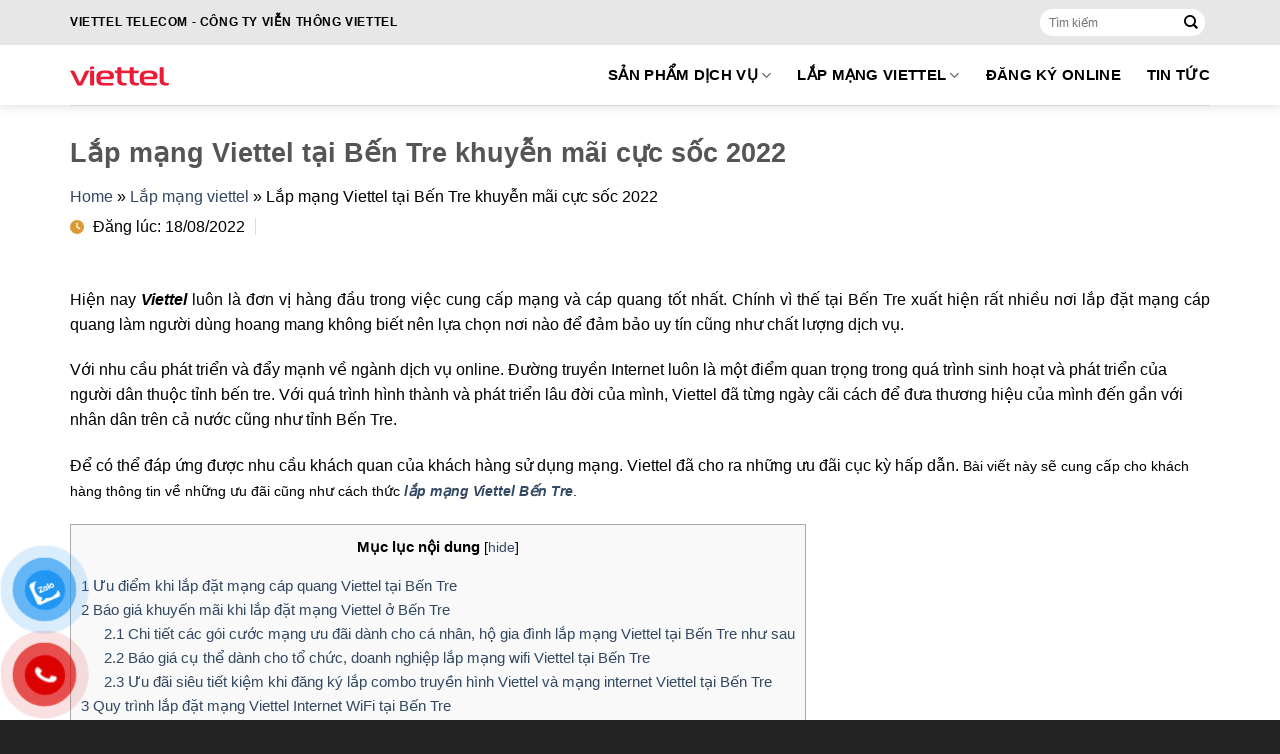

--- FILE ---
content_type: text/html; charset=UTF-8
request_url: https://viettelltelecom.com/lap-mang-viettel-ben-tre/
body_size: 20962
content:
<!DOCTYPE html>
<!--[if IE 9 ]> <html lang="vi" prefix="og: https://ogp.me/ns#" class="ie9 loading-site no-js"> <![endif]-->
<!--[if IE 8 ]> <html lang="vi" prefix="og: https://ogp.me/ns#" class="ie8 loading-site no-js"> <![endif]-->
<!--[if (gte IE 9)|!(IE)]><!--><html lang="vi" prefix="og: https://ogp.me/ns#" class="loading-site no-js"> <!--<![endif]-->
<head>
	<meta charset="UTF-8" />
	<link rel="profile" href="http://gmpg.org/xfn/11" />
	<link rel="pingback" href="https://viettelltelecom.com/xmlrpc.php" />

	<script>(function(html){html.className = html.className.replace(/\bno-js\b/,'js')})(document.documentElement);</script>
<meta name="viewport" content="width=device-width, initial-scale=1, maximum-scale=1" />
<!-- Search Engine Optimization by Rank Math - https://s.rankmath.com/home -->
<title>Lắp mạng Viettel Bến Tre khuyễn mãi cực sốc 2022</title>
<meta name="description" content="Lắp mạng Viettel Bến Tre tại Viettel Telecom luôn là sự lựa chọn tin dùng của nhiều người nhờ vào chất lượng đường truyền và chi phí tại đây."/>
<meta name="robots" content="index, follow, max-snippet:-1, max-video-preview:-1, max-image-preview:large"/>
<link rel="canonical" href="https://viettelltelecom.com/lap-mang-viettel-ben-tre/" />
<meta property="og:locale" content="vi_VN" />
<meta property="og:type" content="article" />
<meta property="og:title" content="Lắp mạng Viettel Bến Tre khuyễn mãi cực sốc 2022" />
<meta property="og:description" content="Lắp mạng Viettel Bến Tre tại Viettel Telecom luôn là sự lựa chọn tin dùng của nhiều người nhờ vào chất lượng đường truyền và chi phí tại đây." />
<meta property="og:url" content="https://viettelltelecom.com/lap-mang-viettel-ben-tre/" />
<meta property="og:site_name" content="Viettel Telecom" />
<meta property="article:section" content="Lắp mạng viettel" />
<meta property="og:image" content="https://viettelltelecom.com/wp-content/uploads/2022/08/Lap-mang-Viettel-tai-Ben-Tre.png" />
<meta property="og:image:secure_url" content="https://viettelltelecom.com/wp-content/uploads/2022/08/Lap-mang-Viettel-tai-Ben-Tre.png" />
<meta property="og:image:width" content="700" />
<meta property="og:image:height" content="420" />
<meta property="og:image:alt" content="lắp mạng viettel bến tre" />
<meta property="og:image:type" content="image/png" />
<meta property="article:published_time" content="2022-08-18T09:57:15+00:00" />
<meta name="twitter:card" content="summary_large_image" />
<meta name="twitter:title" content="Lắp mạng Viettel Bến Tre khuyễn mãi cực sốc 2022" />
<meta name="twitter:description" content="Lắp mạng Viettel Bến Tre tại Viettel Telecom luôn là sự lựa chọn tin dùng của nhiều người nhờ vào chất lượng đường truyền và chi phí tại đây." />
<meta name="twitter:image" content="https://viettelltelecom.com/wp-content/uploads/2022/08/Lap-mang-Viettel-tai-Ben-Tre.png" />
<meta name="twitter:label1" content="Written by" />
<meta name="twitter:data1" content="Viettel Telecom" />
<meta name="twitter:label2" content="Time to read" />
<meta name="twitter:data2" content="9 minutes" />
<script type="application/ld+json" class="rank-math-schema">{"@context":"https://schema.org","@graph":[{"@type":["Person","Organization"],"@id":"https://viettelltelecom.com/#person","name":"admin"},{"@type":"WebSite","@id":"https://viettelltelecom.com/#website","url":"https://viettelltelecom.com","name":"admin","publisher":{"@id":"https://viettelltelecom.com/#person"},"inLanguage":"vi"},{"@type":"ImageObject","@id":"https://viettelltelecom.com/wp-content/uploads/2022/08/Lap-mang-Viettel-tai-Ben-Tre.png","url":"https://viettelltelecom.com/wp-content/uploads/2022/08/Lap-mang-Viettel-tai-Ben-Tre.png","width":"700","height":"420","inLanguage":"vi"},{"@type":"BreadcrumbList","@id":"https://viettelltelecom.com/lap-mang-viettel-ben-tre/#breadcrumb","itemListElement":[{"@type":"ListItem","position":"1","item":{"@id":"https://viettelltelecom.com","name":"Home"}},{"@type":"ListItem","position":"2","item":{"@id":"https://viettelltelecom.com/lap-mang/","name":"L\u1eafp m\u1ea1ng viettel"}},{"@type":"ListItem","position":"3","item":{"@id":"https://viettelltelecom.com/lap-mang-viettel-ben-tre/","name":"L\u1eafp m\u1ea1ng Viettel t\u1ea1i B\u1ebfn Tre khuy\u1ec5n m\u00e3i c\u1ef1c s\u1ed1c 2022"}}]},{"@type":"Person","@id":"https://viettelltelecom.com/author/viettel/","name":"Viettel Telecom","url":"https://viettelltelecom.com/author/viettel/","image":{"@type":"ImageObject","@id":"https://secure.gravatar.com/avatar/24da9d73c1f89e3fa8f2183a1f502d21?s=96&amp;d=mm&amp;r=g","url":"https://secure.gravatar.com/avatar/24da9d73c1f89e3fa8f2183a1f502d21?s=96&amp;d=mm&amp;r=g","caption":"Viettel Telecom","inLanguage":"vi"},"sameAs":["https://viettelltelecom.com"]},{"@type":"WebPage","@id":"https://viettelltelecom.com/lap-mang-viettel-ben-tre/#webpage","url":"https://viettelltelecom.com/lap-mang-viettel-ben-tre/","name":"L\u1eafp m\u1ea1ng Viettel B\u1ebfn Tre khuy\u1ec5n m\u00e3i c\u1ef1c s\u1ed1c 2022","datePublished":"2022-08-18T09:57:15+00:00","dateModified":"2022-08-18T09:57:15+00:00","author":{"@id":"https://viettelltelecom.com/author/viettel/"},"isPartOf":{"@id":"https://viettelltelecom.com/#website"},"primaryImageOfPage":{"@id":"https://viettelltelecom.com/wp-content/uploads/2022/08/Lap-mang-Viettel-tai-Ben-Tre.png"},"inLanguage":"vi","breadcrumb":{"@id":"https://viettelltelecom.com/lap-mang-viettel-ben-tre/#breadcrumb"}},{"@type":"BlogPosting","headline":"L\u1eafp m\u1ea1ng Viettel B\u1ebfn Tre khuy\u1ec5n m\u00e3i c\u1ef1c s\u1ed1c 2022","keywords":"l\u1eafp m\u1ea1ng viettel b\u1ebfn tre","datePublished":"2022-08-18T09:57:15+00:00","dateModified":"2022-08-18T09:57:15+00:00","author":{"@id":"https://viettelltelecom.com/author/viettel/"},"publisher":{"@id":"https://viettelltelecom.com/#person"},"description":"L\u1eafp m\u1ea1ng Viettel B\u1ebfn Tre t\u1ea1i Viettel Telecom lu\u00f4n l\u00e0 s\u1ef1 l\u1ef1a ch\u1ecdn tin d\u00f9ng c\u1ee7a nhi\u1ec1u ng\u01b0\u1eddi nh\u1edd v\u00e0o ch\u1ea5t l\u01b0\u1ee3ng \u0111\u01b0\u1eddng truy\u1ec1n v\u00e0 chi ph\u00ed t\u1ea1i \u0111\u00e2y.","name":"L\u1eafp m\u1ea1ng Viettel B\u1ebfn Tre khuy\u1ec5n m\u00e3i c\u1ef1c s\u1ed1c 2022","@id":"https://viettelltelecom.com/lap-mang-viettel-ben-tre/#richSnippet","isPartOf":{"@id":"https://viettelltelecom.com/lap-mang-viettel-ben-tre/#webpage"},"image":{"@id":"https://viettelltelecom.com/wp-content/uploads/2022/08/Lap-mang-Viettel-tai-Ben-Tre.png"},"inLanguage":"vi","mainEntityOfPage":{"@id":"https://viettelltelecom.com/lap-mang-viettel-ben-tre/#webpage"}}]}</script>
<!-- /Rank Math WordPress SEO plugin -->

<link rel='dns-prefetch' href='//use.fontawesome.com' />
<link rel='dns-prefetch' href='//s.w.org' />
<link rel="alternate" type="application/rss+xml" title="Dòng thông tin Viettel Telecom &raquo;" href="https://viettelltelecom.com/feed/" />
<link rel="alternate" type="application/rss+xml" title="Dòng phản hồi Viettel Telecom &raquo;" href="https://viettelltelecom.com/comments/feed/" />
<link rel="alternate" type="application/rss+xml" title="Viettel Telecom &raquo; Lắp mạng Viettel tại Bến Tre khuyễn mãi cực sốc 2022 Dòng phản hồi" href="https://viettelltelecom.com/lap-mang-viettel-ben-tre/feed/" />
<link rel='stylesheet' id='contact-form-7-css'  href='https://viettelltelecom.com/wp-content/plugins/contact-form-7/includes/css/styles.css?ver=5.5.5' type='text/css' media='all' />
<link rel='stylesheet' id='toc-screen-css'  href='https://viettelltelecom.com/wp-content/plugins/table-of-contents-plus/screen.min.css?ver=2106' type='text/css' media='all' />
<link rel='stylesheet' id='pzf-style-css'  href='https://viettelltelecom.com/wp-content/plugins/button-contact-vr/css/style.css?ver=5.9.12' type='text/css' media='all' />
<link rel='stylesheet' id='font-awesome-official-css'  href='https://use.fontawesome.com/releases/v6.0.0/css/all.css' type='text/css' media='all' integrity="sha384-3B6NwesSXE7YJlcLI9RpRqGf2p/EgVH8BgoKTaUrmKNDkHPStTQ3EyoYjCGXaOTS" crossorigin="anonymous" />
<link rel='stylesheet' id='flatsome-main-css'  href='https://viettelltelecom.com/wp-content/themes/flatsome/assets/css/flatsome.css?ver=3.14.3' type='text/css' media='all' />
<style id='flatsome-main-inline-css' type='text/css'>
@font-face {
				font-family: "fl-icons";
				font-display: block;
				src: url(https://viettelltelecom.com/wp-content/themes/flatsome/assets/css/icons/fl-icons.eot?v=3.14.3);
				src:
					url(https://viettelltelecom.com/wp-content/themes/flatsome/assets/css/icons/fl-icons.eot#iefix?v=3.14.3) format("embedded-opentype"),
					url(https://viettelltelecom.com/wp-content/themes/flatsome/assets/css/icons/fl-icons.woff2?v=3.14.3) format("woff2"),
					url(https://viettelltelecom.com/wp-content/themes/flatsome/assets/css/icons/fl-icons.ttf?v=3.14.3) format("truetype"),
					url(https://viettelltelecom.com/wp-content/themes/flatsome/assets/css/icons/fl-icons.woff?v=3.14.3) format("woff"),
					url(https://viettelltelecom.com/wp-content/themes/flatsome/assets/css/icons/fl-icons.svg?v=3.14.3#fl-icons) format("svg");
			}
</style>
<link rel='stylesheet' id='font-awesome-official-v4shim-css'  href='https://use.fontawesome.com/releases/v6.0.0/css/v4-shims.css' type='text/css' media='all' integrity="sha384-Mo3tUbn02WJ1eXNOTbemz64sjSQx9PEUk4o3BJbDNrfhSAfbPobKWeqYpV3xkTBC" crossorigin="anonymous" />
<script type='text/javascript' src='https://viettelltelecom.com/wp-includes/js/jquery/jquery.min.js?ver=3.6.0' id='jquery-core-js'></script>
<link rel="https://api.w.org/" href="https://viettelltelecom.com/wp-json/" /><link rel="alternate" type="application/json" href="https://viettelltelecom.com/wp-json/wp/v2/posts/976" /><link rel="EditURI" type="application/rsd+xml" title="RSD" href="https://viettelltelecom.com/xmlrpc.php?rsd" />
<link rel="wlwmanifest" type="application/wlwmanifest+xml" href="https://viettelltelecom.com/wp-includes/wlwmanifest.xml" /> 
<meta name="generator" content="WordPress 5.9.12" />
<link rel='shortlink' href='https://viettelltelecom.com/?p=976' />
<link rel="alternate" type="application/json+oembed" href="https://viettelltelecom.com/wp-json/oembed/1.0/embed?url=https%3A%2F%2Fviettelltelecom.com%2Flap-mang-viettel-ben-tre%2F" />
<link rel="alternate" type="text/xml+oembed" href="https://viettelltelecom.com/wp-json/oembed/1.0/embed?url=https%3A%2F%2Fviettelltelecom.com%2Flap-mang-viettel-ben-tre%2F&#038;format=xml" />
<!-- Google Tag Manager -->
<script>(function(w,d,s,l,i){w[l]=w[l]||[];w[l].push({'gtm.start':
new Date().getTime(),event:'gtm.js'});var f=d.getElementsByTagName(s)[0],
j=d.createElement(s),dl=l!='dataLayer'?'&l='+l:'';j.async=true;j.src=
'https://www.googletagmanager.com/gtm.js?id='+i+dl;f.parentNode.insertBefore(j,f);
})(window,document,'script','dataLayer','GTM-NH3TXWDB');</script>
<!-- End Google Tag Manager --><style>.bg{opacity: 0; transition: opacity 1s; -webkit-transition: opacity 1s;} .bg-loaded{opacity: 1;}</style><!--[if IE]><link rel="stylesheet" type="text/css" href="https://viettelltelecom.com/wp-content/themes/flatsome/assets/css/ie-fallback.css"><script src="//cdnjs.cloudflare.com/ajax/libs/html5shiv/3.6.1/html5shiv.js"></script><script>var head = document.getElementsByTagName('head')[0],style = document.createElement('style');style.type = 'text/css';style.styleSheet.cssText = ':before,:after{content:none !important';head.appendChild(style);setTimeout(function(){head.removeChild(style);}, 0);</script><script src="https://viettelltelecom.com/wp-content/themes/flatsome/assets/libs/ie-flexibility.js"></script><![endif]--><!-- Global site tag (gtag.js) - Google Analytics -->
<script async src="https://www.googletagmanager.com/gtag/js?id=UA-222133587-1"></script>
<script>
  window.dataLayer = window.dataLayer || [];
  function gtag(){dataLayer.push(arguments);}
  gtag('js', new Date());

  gtag('config', 'UA-222133587-1');
</script>
<link rel="icon" href="https://viettelltelecom.com/wp-content/uploads/2022/02/favicon.png" sizes="32x32" />
<link rel="icon" href="https://viettelltelecom.com/wp-content/uploads/2022/02/favicon.png" sizes="192x192" />
<link rel="apple-touch-icon" href="https://viettelltelecom.com/wp-content/uploads/2022/02/favicon.png" />
<meta name="msapplication-TileImage" content="https://viettelltelecom.com/wp-content/uploads/2022/02/favicon.png" />
<style id="custom-css" type="text/css">:root {--primary-color: #ed1a36;}.full-width .ubermenu-nav, .container, .row{max-width: 1170px}.row.row-collapse{max-width: 1140px}.row.row-small{max-width: 1162.5px}.row.row-large{max-width: 1200px}.header-main{height: 60px}#logo img{max-height: 60px}#logo{width:148px;}.header-top{min-height: 45px}.transparent .header-main{height: 90px}.transparent #logo img{max-height: 90px}.has-transparent + .page-title:first-of-type,.has-transparent + #main > .page-title,.has-transparent + #main > div > .page-title,.has-transparent + #main .page-header-wrapper:first-of-type .page-title{padding-top: 120px;}.header.show-on-scroll,.stuck .header-main{height:70px!important}.stuck #logo img{max-height: 70px!important}.search-form{ width: 100%;}.header-bottom {background-color: #f1f1f1}.top-bar-nav > li > a{line-height: 16px }.header-main .nav > li > a{line-height: 16px }@media (max-width: 549px) {.header-main{height: 70px}#logo img{max-height: 70px}}.header-top{background-color:#e7e7e7!important;}/* Color */.accordion-title.active, .has-icon-bg .icon .icon-inner,.logo a, .primary.is-underline, .primary.is-link, .badge-outline .badge-inner, .nav-outline > li.active> a,.nav-outline >li.active > a, .cart-icon strong,[data-color='primary'], .is-outline.primary{color: #ed1a36;}/* Color !important */[data-text-color="primary"]{color: #ed1a36!important;}/* Background Color */[data-text-bg="primary"]{background-color: #ed1a36;}/* Background */.scroll-to-bullets a,.featured-title, .label-new.menu-item > a:after, .nav-pagination > li > .current,.nav-pagination > li > span:hover,.nav-pagination > li > a:hover,.has-hover:hover .badge-outline .badge-inner,button[type="submit"], .button.wc-forward:not(.checkout):not(.checkout-button), .button.submit-button, .button.primary:not(.is-outline),.featured-table .title,.is-outline:hover, .has-icon:hover .icon-label,.nav-dropdown-bold .nav-column li > a:hover, .nav-dropdown.nav-dropdown-bold > li > a:hover, .nav-dropdown-bold.dark .nav-column li > a:hover, .nav-dropdown.nav-dropdown-bold.dark > li > a:hover, .is-outline:hover, .tagcloud a:hover,.grid-tools a, input[type='submit']:not(.is-form), .box-badge:hover .box-text, input.button.alt,.nav-box > li > a:hover,.nav-box > li.active > a,.nav-pills > li.active > a ,.current-dropdown .cart-icon strong, .cart-icon:hover strong, .nav-line-bottom > li > a:before, .nav-line-grow > li > a:before, .nav-line > li > a:before,.banner, .header-top, .slider-nav-circle .flickity-prev-next-button:hover svg, .slider-nav-circle .flickity-prev-next-button:hover .arrow, .primary.is-outline:hover, .button.primary:not(.is-outline), input[type='submit'].primary, input[type='submit'].primary, input[type='reset'].button, input[type='button'].primary, .badge-inner{background-color: #ed1a36;}/* Border */.nav-vertical.nav-tabs > li.active > a,.scroll-to-bullets a.active,.nav-pagination > li > .current,.nav-pagination > li > span:hover,.nav-pagination > li > a:hover,.has-hover:hover .badge-outline .badge-inner,.accordion-title.active,.featured-table,.is-outline:hover, .tagcloud a:hover,blockquote, .has-border, .cart-icon strong:after,.cart-icon strong,.blockUI:before, .processing:before,.loading-spin, .slider-nav-circle .flickity-prev-next-button:hover svg, .slider-nav-circle .flickity-prev-next-button:hover .arrow, .primary.is-outline:hover{border-color: #ed1a36}.nav-tabs > li.active > a{border-top-color: #ed1a36}.widget_shopping_cart_content .blockUI.blockOverlay:before { border-left-color: #ed1a36 }.woocommerce-checkout-review-order .blockUI.blockOverlay:before { border-left-color: #ed1a36 }/* Fill */.slider .flickity-prev-next-button:hover svg,.slider .flickity-prev-next-button:hover .arrow{fill: #ed1a36;}body{font-size: 100%;}body{font-family:"-apple-system, BlinkMacSystemFont, "Segoe UI", Roboto, Oxygen-Sans, Ubuntu, Cantarell, "Helvetica Neue", sans-serif", sans-serif}body{font-weight: 0}body{color: #000000}.nav > li > a {font-family:"-apple-system, BlinkMacSystemFont, "Segoe UI", Roboto, Oxygen-Sans, Ubuntu, Cantarell, "Helvetica Neue", sans-serif", sans-serif;}.mobile-sidebar-levels-2 .nav > li > ul > li > a {font-family:"-apple-system, BlinkMacSystemFont, "Segoe UI", Roboto, Oxygen-Sans, Ubuntu, Cantarell, "Helvetica Neue", sans-serif", sans-serif;}.nav > li > a {font-weight: 700;}.mobile-sidebar-levels-2 .nav > li > ul > li > a {font-weight: 700;}h1,h2,h3,h4,h5,h6,.heading-font, .off-canvas-center .nav-sidebar.nav-vertical > li > a{font-family: "-apple-system, BlinkMacSystemFont, "Segoe UI", Roboto, Oxygen-Sans, Ubuntu, Cantarell, "Helvetica Neue", sans-serif", sans-serif;}h1,h2,h3,h4,h5,h6,.heading-font,.banner h1,.banner h2{font-weight: 700;}.alt-font{font-family: "Dancing Script", sans-serif;}.alt-font{font-weight: 400!important;}.header:not(.transparent) .header-nav-main.nav > li > a {color: #000000;}.header:not(.transparent) .header-nav-main.nav > li > a:hover,.header:not(.transparent) .header-nav-main.nav > li.active > a,.header:not(.transparent) .header-nav-main.nav > li.current > a,.header:not(.transparent) .header-nav-main.nav > li > a.active,.header:not(.transparent) .header-nav-main.nav > li > a.current{color: #dd3333;}.header-nav-main.nav-line-bottom > li > a:before,.header-nav-main.nav-line-grow > li > a:before,.header-nav-main.nav-line > li > a:before,.header-nav-main.nav-box > li > a:hover,.header-nav-main.nav-box > li.active > a,.header-nav-main.nav-pills > li > a:hover,.header-nav-main.nav-pills > li.active > a{color:#FFF!important;background-color: #dd3333;}.footer-1{background-color: #f2f2f2}.absolute-footer, html{background-color: #232323}.label-new.menu-item > a:after{content:"New";}.label-hot.menu-item > a:after{content:"Hot";}.label-sale.menu-item > a:after{content:"Sale";}.label-popular.menu-item > a:after{content:"Popular";}</style>		<style type="text/css" id="wp-custom-css">
			b, strong {
	font-weight: bold; 
}
.top-bar-nav input#s {
    background: #fff;
}
.header-main .nav > li > a {
    font-size: 15px;
}
.internet-combo .icon-box h3 {
	font-weight: 400;
	font-size: 18px;
}
.internet-combo .icon-box p {
	font-size: 14px;
}
.internet-combo .icon-box .button {
	display: block; 
	text-align: left; 
	margin-bottom: 0; 
	font-size: 12px;
	color: #333; 
	
}
.internet-combo .icon-box i {
	background: #ccc; 
	color: #fff; 
	border-radius: 99px;
	width: 16px;
	height: 16px;
	vertical-align: middle;
	padding: 0; 
	text-align: center;
	margin-left: 5px;
}
 a.internet-btn {
	 color: #ff0072;
	 text-decoration: none;
	 -webkit-transition: 0.3s all ease;
	 transition: 0.3s ease all;
}
 a.internet-btn:hover {
	 color: #fff;
}
 a.internet-btn:focus {
	 color: #fff;
}
 a.internet-btn-dark {
	 color: #644cad;
	 text-decoration: none;
	 -webkit-transition: 0.3s all ease;
	 transition: 0.3s ease all;
}
 a.internet-btn-dark:hover {
	 color: #fff;
}
 a.internet-btn-dark:focus {
	 color: #fff;
}
 .internet-btn {
	 font-size: 18px;
	 display: inline-block;
	 text-align: center;
	 font-weight: bold;
	 border: 3px solid #ff0072;
	 border-radius: 2px;
	 position: relative;
}
 .internet-btn:before {
	 -webkit-transition: 0.5s all ease;
	 transition: 0.5s all ease;
	 position: absolute;
	 top: 0;
	 left: 50%;
	 right: 50%;
	 bottom: 0;
	 opacity: 0;
	 content: '';
	 background-color: #c2002a;
	 z-index: -2;
	 border-radius: 25px; 
}
 .internet-btn:hover:before {
	 -webkit-transition: 0.5s all ease;
	 transition: 0.5s all ease;
	 left: 0;
	 right: 0;
	 opacity: 1;
}
 .internet-btn:focus:before {
	 transition: 0.5s all ease;
	 left: 0;
	 right: 0;
	 opacity: 1;
}
.internet-btn:hover span {
	color: #fff; 
}
.dich-vu .icon-box p {
	font-size: 15px;
	margin-bottom: 5px;
}
.dich-vu .icon-box .button {
	font-weight: normal;
	font-size: 15px;
}
.dich-vu .icon-box .icon-box-img {
	width: 60px !important;
	height: 60px !important;
}

.gc-title {
    -webkit-box-align: center;
    -webkit-align-items: center;
    -ms-flex-align: center;
    align-items: center;
    color: #fff;
    display: -webkit-box;
    display: -webkit-flex;
    display: -ms-flexbox;
    display: flex;
    -webkit-box-orient: vertical;
    -webkit-box-direction: normal;
    -webkit-flex-direction: column;
    -ms-flex-direction: column;
    flex-direction: column;
    font-family: 'FS PFBeauSansPro', sans-serif;
    font-weight: 700;
    letter-spacing: 0.15px;
    padding: 0 15px;
    position: absolute;
    text-align: center;
    text-shadow: 2px 3px 2px rgb(0 0 0 / 25%);
    text-transform: uppercase;
    top: calc(50% - 10px);
    -webkit-transform: translateY(-50%);
    -ms-transform: translateY(-50%);
    transform: translateY(-50%);
    width: 100%;
}
.ten-goi-cuoc {
	position: relative;
}
.gc-title h3 {
    font-size: 36px;
    margin: 0 0 10px;
    overflow: hidden;
    text-overflow: ellipsis;
    width: 100%;
    white-space: nowrap;
	color: #fff;
}
.thongtin-goicuoc {
    background-color: #fff;
    border: 1px solid #e6e6e6;
    border-radius: 30px 0 12px 0;
    margin-top: -30px;
    padding: 15px 20px 20px;
    position: relative;
    -webkit-transition: all 0.3s;
    transition: all 0.3s;
}
.combo-internet-truyen-hinh .gia-cuoc {
    -webkit-box-align: center;
    -webkit-align-items: center;
    -ms-flex-align: center;
    align-items: center;
    display: -webkit-box;
    display: -webkit-flex;
    display: -ms-flexbox;
    display: flex;
    -webkit-box-orient: vertical;
    -webkit-box-direction: normal;
    -webkit-flex-direction: column;
    -ms-flex-direction: column;
    flex-direction: column;
    height: 54px;
    margin: 0 0 6px;
}
.gia-cuoc .price_new {
    color: #ee0033;
    font-size: 20px;
    font-weight: 500;
    line-height: 30px;
    overflow: hidden;
    text-overflow: ellipsis;
    white-space: nowrap;
}
.gia-cuoc .price_old  {
    color: #b5b4b4;
    font-size: 16px;
    line-height: 24px;
    overflow: hidden;
    text-decoration: line-through;
    text-overflow: ellipsis;
    white-space: nowrap;
}
.tocdo-goicuoc {
    border-bottom: 1px solid #d1d1d1;
    border-top: 1px solid #d1d1d1;
    margin: 6px 40px 12px;
    padding: 8px 0;
	-webkit-box-align: end;
    -webkit-align-items: flex-end;
    -ms-flex-align: end;
    align-items: flex-end;
    color: #ee0033;
    display: -webkit-box;
    display: -webkit-flex;
    display: -ms-flexbox;
    display: flex;
    font-size: 24px;
    font-weight: 700;
    -webkit-box-pack: center;
    -webkit-justify-content: center;
    -ms-flex-pack: center;
    justify-content: center;
}
.bt_dangky a {
    color: #ee0033;
    display: block;
    font-size: 16px;
    font-weight: 600;
    line-height: 24px;
    text-align: center;
}
.ten-goi-cuoc img {
	width: 100%;
	object-fit: cover;
	height: 196px;
	border-radius: 12px 12px 0 0;
    -o-object-fit: cover;
    object-fit: cover;
    height: 100%;
}
.item-goi-cuoc  {
	list-style: none; 
	margin-left: 0 !important;
}
.mota_goicuoc ul {
	padding: 0;
	margin: 0;
}
.item-goi-cuoc:hover .thongtin-goicuoc {
	border: 1px solid #ee0033; 
}
.h-blog .is-divider {
	display: none; 
}
.h-blog .post-title {
    display: -webkit-box;
    text-overflow: ellipsis;
    overflow: hidden;
    -webkit-line-clamp: 2;
    -webkit-box-orient: vertical;
}
.footer {
	font-size: 14px;
	color: #333;
}
.footer p {
	margin-bottom: 5px;
}

.footer .is-divider {
	background-color: var(--primary-color);
	max-width: 40px;
}

.widget a {
	color: #000; 
}
.post-sidebar {
	font-size: 14px; 
}
.recent-blog-posts-li a { 
  font-size: 14px; 
	letter-spacing: .6px;

}

.recent-blog-posts .badge {
    width: 80px;
    height: 80px;
}
.related-title {
	font-size: 16px;
	text-transform: uppercase; 
	margin-bottom: 15px;
	
}
	.related-slider .post-item p, .related-slider .post-item a  {
    display: -webkit-box;
    overflow: hidden;
    -webkit-line-clamp: 2;
    -webkit-box-orient: vertical;
    text-overflow: ellipsis;
    font-size: 14px;
}
.related-slider .post-item a {
	font-weight: bold; 
	color: #333; 
	font-size: 16px;
	margin-bottom: 10px;
	
}
.related-slider .post-item .post-meta {
    font-weight: bold;
    color: #333;
    font-size: 16px;
    margin-bottom: 10px;
    background-color: #fff;
    border: 1px solid #e6e6e6;
    border-radius: 40px 0 8px 0;
    margin-top: -40px;
    padding: 15px 20px 25px;
    position: relative;
    -webkit-transition: all 0.3s;
    transition: all 0.3s;
}
.related-slider .post-item:hover * {
	border-color: var(--primary-color); 
}
footer.entry-meta {
	border-bottom: 1px solid #ddd;
	border-top: 0;
}
.post-meta {
	display: flex; 
	gap: 10px; 
}
.post-meta i {
	color: #d93; 
	font-size: 14px;
	margin-right: 5px;
}
.posted_by_category {
	display: flex; 
	align-items: center;
}
.post-meta ul, .post-meta ul li {
		list-style: none; 
	display: flex; 
	margin-bottom: 0;
}
.post-meta > span:after {
	content: ""; 
	border-right: 1px solid #ddd; 
	padding-right: 10px;
}
.post-meta > span:last-child {
	border: 0; 
}
nav.rank-math-breadcrumb p {
	margin-bottom: 5px;
}
.mota_goicuoc ul {
	list-style: none; 
	margin: 0;
	padding: 0;
}
.mota_goicuoc ul li  {
	margin-left: 0 !important;
	font-size: 14px;
	
}
.mota_goicuoc ul li:before {
	content: "\f00c"; 
	font-family: fontawesome; 
	color: #d93; 
	border-radius: 99px; 
	border: 1px solid;
	padding: 2px;
	font-size: 14px;
	width: 15px;
	height: 15px; 
	margin-right: 5px;
	font-size: 10px;
}
.service-tab {
	position: relative; 
}
.service-tab h4 {
    position: absolute;
    top: 10px;
}
.service-tab > .nav {
	margin-left:300px; 
}
.service-tab > .nav {
	color: #ee0033;
  border-bottom: 1px solid #ee0033;
	display: inline-block;
	width: auto;
}
.service-tab > .nav > li > a {
	font-size: 14px;
}
.item-goi-cuoc {
	margin-bottom: 15px;
}
.home-list > .col .col-inner {
	    background-color: #fff;
    border: 1px solid #e6e6e6;
    border-radius: 12px 12px 12px 0;

    -webkit-transition: all 0.3s;
    transition: all 0.3s;
}
.home-list > .col:hover .col-inner:hover {
	border-color: #ee0033; 
}
.h-img {
	    color: #44494d;
    font-family: 'FS PFBeauSansPro', sans-serif;
    font-size: 24px;
    font-weight: 600;
    line-height: 36px;
    overflow: hidden;
    text-align: center;
    -webkit-transition: all 0.3s;
    transition: all 0.3s;
    display: -webkit-box;
    -webkit-line-clamp: 1;
    -webkit-box-orient: vertical;
	text-transform: uppercase;
	letter-spacing: 5px;
}
th, td {
    border: 1px solid #ddd;
} 

th:first-child, td:first-child {
	padding-left: 10px;
}
.luu-y {
    background-color: #FFFDC9;
    border-color: #F00;
    border-left: 1px dashed #F00;
    border-radius: 4px;
    border-style: dashed;
    border-width: 1px;
    height: 100%;
    margin-top: 10px;
    margin-bottom: 15px;
    text-align: justify;
    padding: 10px;
    width: auto;
    font-size: 16px !important;
}
.luu-y2 {
	    padding: 20px;
    background-color: #f6f6f6;
    margin-bottom: 20px;
    word-wrap: break-word;
    border: 1px solid #ddd;
    -webkit-box-shadow: 0 0 5px rgb(153 153 153 / 60%);
    -moz-box-shadow: 0 0 5px rgba(153,153,153,.6);
    box-shadow: 0 0 5px rgb(153 153 153 / 60%);
}
.related-slider .post-meta {
	display: block; 
}
.related-slider .post-meta p {
	font-weight: normal; 
}
@media only screen and (max-width: 48em) {

	.service-tab h4 {
		position: static;
	}
	.service-tab > .nav{
		margin-left: 0;
	}
	.h-img {
		font-size: 16px;
		line-height: 20px;
		letter-spacing: 0;
	}
}		</style>
		</head>

<body class="post-template-default single single-post postid-976 single-format-standard header-shadow lightbox nav-dropdown-has-arrow nav-dropdown-has-shadow nav-dropdown-has-border">

<!-- Google Tag Manager (noscript) -->
<noscript><iframe src="https://www.googletagmanager.com/ns.html?id=GTM-NH3TXWDB"
height="0" width="0" style="display:none;visibility:hidden"></iframe></noscript>
<!-- End Google Tag Manager (noscript) --><svg xmlns="http://www.w3.org/2000/svg" viewBox="0 0 0 0" width="0" height="0" focusable="false" role="none" style="visibility: hidden; position: absolute; left: -9999px; overflow: hidden;" ><defs><filter id="wp-duotone-dark-grayscale"><feColorMatrix color-interpolation-filters="sRGB" type="matrix" values=" .299 .587 .114 0 0 .299 .587 .114 0 0 .299 .587 .114 0 0 .299 .587 .114 0 0 " /><feComponentTransfer color-interpolation-filters="sRGB" ><feFuncR type="table" tableValues="0 0.49803921568627" /><feFuncG type="table" tableValues="0 0.49803921568627" /><feFuncB type="table" tableValues="0 0.49803921568627" /><feFuncA type="table" tableValues="1 1" /></feComponentTransfer><feComposite in2="SourceGraphic" operator="in" /></filter></defs></svg><svg xmlns="http://www.w3.org/2000/svg" viewBox="0 0 0 0" width="0" height="0" focusable="false" role="none" style="visibility: hidden; position: absolute; left: -9999px; overflow: hidden;" ><defs><filter id="wp-duotone-grayscale"><feColorMatrix color-interpolation-filters="sRGB" type="matrix" values=" .299 .587 .114 0 0 .299 .587 .114 0 0 .299 .587 .114 0 0 .299 .587 .114 0 0 " /><feComponentTransfer color-interpolation-filters="sRGB" ><feFuncR type="table" tableValues="0 1" /><feFuncG type="table" tableValues="0 1" /><feFuncB type="table" tableValues="0 1" /><feFuncA type="table" tableValues="1 1" /></feComponentTransfer><feComposite in2="SourceGraphic" operator="in" /></filter></defs></svg><svg xmlns="http://www.w3.org/2000/svg" viewBox="0 0 0 0" width="0" height="0" focusable="false" role="none" style="visibility: hidden; position: absolute; left: -9999px; overflow: hidden;" ><defs><filter id="wp-duotone-purple-yellow"><feColorMatrix color-interpolation-filters="sRGB" type="matrix" values=" .299 .587 .114 0 0 .299 .587 .114 0 0 .299 .587 .114 0 0 .299 .587 .114 0 0 " /><feComponentTransfer color-interpolation-filters="sRGB" ><feFuncR type="table" tableValues="0.54901960784314 0.98823529411765" /><feFuncG type="table" tableValues="0 1" /><feFuncB type="table" tableValues="0.71764705882353 0.25490196078431" /><feFuncA type="table" tableValues="1 1" /></feComponentTransfer><feComposite in2="SourceGraphic" operator="in" /></filter></defs></svg><svg xmlns="http://www.w3.org/2000/svg" viewBox="0 0 0 0" width="0" height="0" focusable="false" role="none" style="visibility: hidden; position: absolute; left: -9999px; overflow: hidden;" ><defs><filter id="wp-duotone-blue-red"><feColorMatrix color-interpolation-filters="sRGB" type="matrix" values=" .299 .587 .114 0 0 .299 .587 .114 0 0 .299 .587 .114 0 0 .299 .587 .114 0 0 " /><feComponentTransfer color-interpolation-filters="sRGB" ><feFuncR type="table" tableValues="0 1" /><feFuncG type="table" tableValues="0 0.27843137254902" /><feFuncB type="table" tableValues="0.5921568627451 0.27843137254902" /><feFuncA type="table" tableValues="1 1" /></feComponentTransfer><feComposite in2="SourceGraphic" operator="in" /></filter></defs></svg><svg xmlns="http://www.w3.org/2000/svg" viewBox="0 0 0 0" width="0" height="0" focusable="false" role="none" style="visibility: hidden; position: absolute; left: -9999px; overflow: hidden;" ><defs><filter id="wp-duotone-midnight"><feColorMatrix color-interpolation-filters="sRGB" type="matrix" values=" .299 .587 .114 0 0 .299 .587 .114 0 0 .299 .587 .114 0 0 .299 .587 .114 0 0 " /><feComponentTransfer color-interpolation-filters="sRGB" ><feFuncR type="table" tableValues="0 0" /><feFuncG type="table" tableValues="0 0.64705882352941" /><feFuncB type="table" tableValues="0 1" /><feFuncA type="table" tableValues="1 1" /></feComponentTransfer><feComposite in2="SourceGraphic" operator="in" /></filter></defs></svg><svg xmlns="http://www.w3.org/2000/svg" viewBox="0 0 0 0" width="0" height="0" focusable="false" role="none" style="visibility: hidden; position: absolute; left: -9999px; overflow: hidden;" ><defs><filter id="wp-duotone-magenta-yellow"><feColorMatrix color-interpolation-filters="sRGB" type="matrix" values=" .299 .587 .114 0 0 .299 .587 .114 0 0 .299 .587 .114 0 0 .299 .587 .114 0 0 " /><feComponentTransfer color-interpolation-filters="sRGB" ><feFuncR type="table" tableValues="0.78039215686275 1" /><feFuncG type="table" tableValues="0 0.94901960784314" /><feFuncB type="table" tableValues="0.35294117647059 0.47058823529412" /><feFuncA type="table" tableValues="1 1" /></feComponentTransfer><feComposite in2="SourceGraphic" operator="in" /></filter></defs></svg><svg xmlns="http://www.w3.org/2000/svg" viewBox="0 0 0 0" width="0" height="0" focusable="false" role="none" style="visibility: hidden; position: absolute; left: -9999px; overflow: hidden;" ><defs><filter id="wp-duotone-purple-green"><feColorMatrix color-interpolation-filters="sRGB" type="matrix" values=" .299 .587 .114 0 0 .299 .587 .114 0 0 .299 .587 .114 0 0 .299 .587 .114 0 0 " /><feComponentTransfer color-interpolation-filters="sRGB" ><feFuncR type="table" tableValues="0.65098039215686 0.40392156862745" /><feFuncG type="table" tableValues="0 1" /><feFuncB type="table" tableValues="0.44705882352941 0.4" /><feFuncA type="table" tableValues="1 1" /></feComponentTransfer><feComposite in2="SourceGraphic" operator="in" /></filter></defs></svg><svg xmlns="http://www.w3.org/2000/svg" viewBox="0 0 0 0" width="0" height="0" focusable="false" role="none" style="visibility: hidden; position: absolute; left: -9999px; overflow: hidden;" ><defs><filter id="wp-duotone-blue-orange"><feColorMatrix color-interpolation-filters="sRGB" type="matrix" values=" .299 .587 .114 0 0 .299 .587 .114 0 0 .299 .587 .114 0 0 .299 .587 .114 0 0 " /><feComponentTransfer color-interpolation-filters="sRGB" ><feFuncR type="table" tableValues="0.098039215686275 1" /><feFuncG type="table" tableValues="0 0.66274509803922" /><feFuncB type="table" tableValues="0.84705882352941 0.41960784313725" /><feFuncA type="table" tableValues="1 1" /></feComponentTransfer><feComposite in2="SourceGraphic" operator="in" /></filter></defs></svg>
<a class="skip-link screen-reader-text" href="#main">Skip to content</a>

<div id="wrapper">

	
	<header id="header" class="header has-sticky sticky-jump">
		<div class="header-wrapper">
			<div id="top-bar" class="header-top hide-for-sticky">
    <div class="flex-row container">
      <div class="flex-col hide-for-medium flex-left">
          <ul class="nav nav-left medium-nav-center nav-small  nav-divided">
              <li class="html custom html_topbar_left"><strong class="uppercase">Viettel Telecom - Công Ty Viễn Thông Viettel</strong></li>          </ul>
      </div>

      <div class="flex-col hide-for-medium flex-center">
          <ul class="nav nav-center nav-small  nav-divided">
                        </ul>
      </div>

      <div class="flex-col hide-for-medium flex-right">
         <ul class="nav top-bar-nav nav-right nav-small  nav-divided">
              <li class="header-search-form search-form html relative has-icon">
	<div class="header-search-form-wrapper">
		<div class="searchform-wrapper ux-search-box relative form-flat is-normal"><form method="get" class="searchform" action="https://viettelltelecom.com/" role="search">
		<div class="flex-row relative">
			<div class="flex-col flex-grow">
	   	   <input type="search" class="search-field mb-0" name="s" value="" id="s" placeholder="Tìm kiếm" />
			</div>
			<div class="flex-col">
				<button type="submit" class="ux-search-submit submit-button secondary button icon mb-0" aria-label="Submit">
					<i class="icon-search" ></i>				</button>
			</div>
		</div>
    <div class="live-search-results text-left z-top"></div>
</form>
</div>	</div>
</li>          </ul>
      </div>

            <div class="flex-col show-for-medium flex-grow">
          <ul class="nav nav-center nav-small mobile-nav  nav-divided">
              <li id="menu-item-443" class="menu-item menu-item-type-taxonomy menu-item-object-category menu-item-has-children menu-item-443 menu-item-design-default has-dropdown"><a href="https://viettelltelecom.com/san-pham-dich-vu/" class="nav-top-link">Sản phẩm dịch vụ<i class="icon-angle-down" ></i></a>
<ul class="sub-menu nav-dropdown nav-dropdown-default">
	<li id="menu-item-453" class="menu-item menu-item-type-post_type menu-item-object-post menu-item-453"><a href="https://viettelltelecom.com/bang-gia-cuoc-internet-viettel/">Internet Viettel</a></li>
	<li id="menu-item-452" class="menu-item menu-item-type-post_type menu-item-object-post menu-item-452"><a href="https://viettelltelecom.com/truyen-hinh-viettel/">Truyền hình Viettel</a></li>
</ul>
</li>
<li id="menu-item-608" class="menu-item menu-item-type-custom menu-item-object-custom menu-item-has-children menu-item-608 menu-item-design-default has-dropdown"><a href="https://viettelltelecom.com/lap-mang-viettel/" class="nav-top-link">Lắp mạng Viettel<i class="icon-angle-down" ></i></a>
<ul class="sub-menu nav-dropdown nav-dropdown-default">
	<li id="menu-item-454" class="menu-item menu-item-type-post_type menu-item-object-post menu-item-454"><a href="https://viettelltelecom.com/lap-mang-viettel-ha-noi/">Lắp mạng Viettel Hà Nội</a></li>
	<li id="menu-item-458" class="menu-item menu-item-type-post_type menu-item-object-post menu-item-458"><a href="https://viettelltelecom.com/lap-mang-viettel-hcm/">Lắp mạng Viettel HCM khuyến mãi tháng 08 &#8211; Viettel Telecom</a></li>
</ul>
</li>
<li id="menu-item-445" class="menu-item menu-item-type-post_type menu-item-object-page menu-item-445 menu-item-design-default"><a href="https://viettelltelecom.com/dang-ky-online-viettel/" class="nav-top-link">Đăng ký online</a></li>
<li id="menu-item-444" class="menu-item menu-item-type-taxonomy menu-item-object-category menu-item-444 menu-item-design-default"><a href="https://viettelltelecom.com/tin-tuc/" class="nav-top-link">Tin tức</a></li>
          </ul>
      </div>
      
    </div>
</div>
<div id="masthead" class="header-main ">
      <div class="header-inner flex-row container logo-left medium-logo-center" role="navigation">

          <!-- Logo -->
          <div id="logo" class="flex-col logo">
            <!-- Header logo -->
<a href="https://viettelltelecom.com/" title="Viettel Telecom - Lắp mạng Viettel" rel="home">
    <img width="148" height="60" src="https://viettelltelecom.com/wp-content/uploads/2022/02/Logo-Viettel.png" class="header_logo header-logo" alt="Viettel Telecom"/><img  width="148" height="60" src="https://viettelltelecom.com/wp-content/uploads/2022/02/Logo-Viettel.png" class="header-logo-dark" alt="Viettel Telecom"/></a>
          </div>

          <!-- Mobile Left Elements -->
          <div class="flex-col show-for-medium flex-left">
            <ul class="mobile-nav nav nav-left ">
              <li class="nav-icon has-icon">
  		<a href="#" data-open="#main-menu" data-pos="left" data-bg="main-menu-overlay" data-color="" class="is-small" aria-label="Menu" aria-controls="main-menu" aria-expanded="false">
		
		  <i class="icon-menu" ></i>
		  		</a>
	</li>            </ul>
          </div>

          <!-- Left Elements -->
          <div class="flex-col hide-for-medium flex-left
            flex-grow">
            <ul class="header-nav header-nav-main nav nav-left  nav-spacing-xlarge nav-uppercase" >
                          </ul>
          </div>

          <!-- Right Elements -->
          <div class="flex-col hide-for-medium flex-right">
            <ul class="header-nav header-nav-main nav nav-right  nav-spacing-xlarge nav-uppercase">
              <li class="menu-item menu-item-type-taxonomy menu-item-object-category menu-item-has-children menu-item-443 menu-item-design-default has-dropdown"><a href="https://viettelltelecom.com/san-pham-dich-vu/" class="nav-top-link">Sản phẩm dịch vụ<i class="icon-angle-down" ></i></a>
<ul class="sub-menu nav-dropdown nav-dropdown-default">
	<li class="menu-item menu-item-type-post_type menu-item-object-post menu-item-453"><a href="https://viettelltelecom.com/bang-gia-cuoc-internet-viettel/">Internet Viettel</a></li>
	<li class="menu-item menu-item-type-post_type menu-item-object-post menu-item-452"><a href="https://viettelltelecom.com/truyen-hinh-viettel/">Truyền hình Viettel</a></li>
</ul>
</li>
<li class="menu-item menu-item-type-custom menu-item-object-custom menu-item-has-children menu-item-608 menu-item-design-default has-dropdown"><a href="https://viettelltelecom.com/lap-mang-viettel/" class="nav-top-link">Lắp mạng Viettel<i class="icon-angle-down" ></i></a>
<ul class="sub-menu nav-dropdown nav-dropdown-default">
	<li class="menu-item menu-item-type-post_type menu-item-object-post menu-item-454"><a href="https://viettelltelecom.com/lap-mang-viettel-ha-noi/">Lắp mạng Viettel Hà Nội</a></li>
	<li class="menu-item menu-item-type-post_type menu-item-object-post menu-item-458"><a href="https://viettelltelecom.com/lap-mang-viettel-hcm/">Lắp mạng Viettel HCM khuyến mãi tháng 08 &#8211; Viettel Telecom</a></li>
</ul>
</li>
<li class="menu-item menu-item-type-post_type menu-item-object-page menu-item-445 menu-item-design-default"><a href="https://viettelltelecom.com/dang-ky-online-viettel/" class="nav-top-link">Đăng ký online</a></li>
<li class="menu-item menu-item-type-taxonomy menu-item-object-category menu-item-444 menu-item-design-default"><a href="https://viettelltelecom.com/tin-tuc/" class="nav-top-link">Tin tức</a></li>
            </ul>
          </div>

          <!-- Mobile Right Elements -->
          <div class="flex-col show-for-medium flex-right">
            <ul class="mobile-nav nav nav-right ">
                          </ul>
          </div>

      </div>
     
            <div class="container"><div class="top-divider full-width"></div></div>
      </div>
<div class="header-bg-container fill"><div class="header-bg-image fill"></div><div class="header-bg-color fill"></div></div>		</div>
	</header>

	
	<main id="main" class="">

<div id="content" class="blog-wrapper blog-single page-wrapper">
	
<div class="row align-center">
	<div class="large-12 col">
	
	


<article id="post-976" class="post-976 post type-post status-publish format-standard has-post-thumbnail hentry category-lap-mang">
	<div class="article-inner ">
		<header class="entry-header">
	<div class="entry-header-text entry-header-text-top text-left">
		<h1 class="entry-title">Lắp mạng Viettel tại Bến Tre khuyễn mãi cực sốc 2022</h1><nav aria-label="breadcrumbs" class="rank-math-breadcrumb"><p><a href="https://viettelltelecom.com">Home</a><span class="separator"> &raquo; </span><a href="https://viettelltelecom.com/lap-mang/">Lắp mạng viettel</a><span class="separator"> &raquo; </span><span class="last">Lắp mạng Viettel tại Bến Tre khuyễn mãi cực sốc 2022</span></p></nav>
<div class="post-meta">
	<span class="post-date"> <i class="fa-solid fa-clock"></i> Đăng lúc: 18/08/2022</span>
	
<!-- 	Bởi  <span class="author"><i class="fa-solid fa-user"></i> <a href="https://viettelltelecom.com/author/viettel/" title="Viettel Telecom">Viettel Telecom</a></span>
	<span class="posted_by_category"><i class="fa-solid fa-folder-open"></i> <ul class="post-categories">
	<li><a href="https://viettelltelecom.com/lap-mang/" rel="category tag">Lắp mạng viettel</a></li></ul> </span> -->
	
</div>
	</div>
				</header>
		<div class="entry-content single-page">

	<p style="text-align: justify;">Hiện nay <strong><em>Viettel</em></strong> luôn là đơn vị hàng đầu trong việc cung cấp mạng và cáp quang tốt nhất. Chính vì thế tại Bến Tre xuất hiện rất nhiều nơi lắp đặt mạng cáp quang làm người dùng hoang mang không biết nên lựa chọn nơi nào để đảm bảo uy tín cũng như chất lượng dịch vụ.</p>
<p>Với nhu cầu phát triển và đẩy mạnh về ngành dịch vụ online. Đường truyền Internet luôn là một điểm quan trọng trong quá trình sinh hoạt và phát triển của người dân thuộc tỉnh bến tre. Với quá trình hình thành và phát triển lâu đời của mình, Viettel đã từng ngày cãi cách để đưa thương hiệu của mình đến gần với nhân dân trên cả nước cũng như tỉnh Bến Tre.</p>
<p>Để có thể đáp ứng được nhu cầu khách quan của khách hàng sử dụng mạng. Viettel đã cho ra những ưu đãi cục kỳ hấp dẫn. <span style="text-align: justify; font-size: 14.4px;">Bài viết này sẽ cung cấp cho khách hàng thông tin về những ưu đãi cũng như cách thức </span><strong style="text-align: justify; font-size: 14.4px;"><em><a href="https://viettelltelecom.com/lap-mang-viettel-ben-tre/">lắp mạng Viettel Bến Tre</a></em></strong><span style="text-align: justify; font-size: 14.4px;">.</span></p>
<div id="toc_container" class="no_bullets"><p class="toc_title">Mục lục nội dung</p><ul class="toc_list"><li><a href="#Uu_diem_khi_lap_dat_mang_cap_quang_Viettel_tai_Ben_Tre"><span class="toc_number toc_depth_1">1</span> Ưu điểm khi lắp đặt mạng cáp quang Viettel tại Bến Tre</a></li><li><a href="#Bao_gia_khuyen_mai_khi_lap_dat_mang_Viettel_o_Ben_Tre"><span class="toc_number toc_depth_1">2</span> Báo giá khuyến mãi khi lắp đặt mạng Viettel ở Bến Tre</a><ul><li><a href="#Chi_tiet_cac_goi_cuoc_mang_uu_dai_danh_cho_ca_nhan_ho_gia_dinh_lap_mang_Viettel_tai_Ben_Tre_nhu_sau"><span class="toc_number toc_depth_2">2.1</span> Chi tiết các gói cước mạng ưu đãi dành cho cá nhân, hộ gia đình lắp mạng Viettel tại Bến Tre như sau</a></li><li><a href="#Bao_gia_cu_the_danh_cho_to_chuc_doanh_nghiep_lap_mang_wifi_Viettel_tai_Ben_Tre"><span class="toc_number toc_depth_2">2.2</span> Báo giá cụ thể dành cho tổ chức, doanh nghiệp lắp mạng wifi Viettel tại Bến Tre</a></li><li><a href="#Uu_dai_sieu_tiet_kiem_khi_dang_ky_lap_combo_truyen_hinh_Viettel_va_mang_internet_Viettel_tai_Ben_Tre"><span class="toc_number toc_depth_2">2.3</span> Ưu đãi siêu tiết kiệm khi đăng ký lắp combo truyền hình Viettel và mạng internet Viettel tại Bến Tre</a></li></ul></li><li><a href="#Quy_trinh_lap_dat_mang_Viettel_Internet_WiFi_tai_Ben_Tre"><span class="toc_number toc_depth_1">3</span> Quy trình lắp đặt mạng Viettel Internet WiFi tại Bến Tre</a></li><li><a href="#Ho_so_thu_tuc_lap_mang_Viettel_Ben_Tre"><span class="toc_number toc_depth_1">4</span> Hồ sơ thủ tục lắp mạng Viettel Bến Tre</a></li><li><a href="#Danh_sach_van_phong_Viettel_tai_Ben_Tre"><span class="toc_number toc_depth_1">5</span> Danh sách văn phòng Viettel tại Bến Tre</a></li><li><a href="#Lien_he_lap_mang_Viettel_tai_Ben_Tre"><span class="toc_number toc_depth_1">6</span> Liên hệ lắp mạng Viettel tại Bến Tre</a></li></ul></div>
<h2 style="text-align: justify;"><span id="Uu_diem_khi_lap_dat_mang_cap_quang_Viettel_tai_Ben_Tre">Ưu điểm khi lắp đặt mạng cáp quang Viettel tại Bến Tre</span></h2>
<figure id="attachment_977" aria-describedby="caption-attachment-977" style="width: 700px" class="wp-caption aligncenter"><img class="lazy-load size-full wp-image-977" src="data:image/svg+xml,%3Csvg%20viewBox%3D%220%200%20700%20420%22%20xmlns%3D%22http%3A%2F%2Fwww.w3.org%2F2000%2Fsvg%22%3E%3C%2Fsvg%3E" data-src="https://viettelltelecom.com/wp-content/uploads/2022/08/Lap-dat-mang-viettel.jpg" alt="Lắp đặt mạng viettel tại Bến Tre" width="700" height="420" srcset="" data-srcset="https://viettelltelecom.com/wp-content/uploads/2022/08/Lap-dat-mang-viettel.jpg 700w, https://viettelltelecom.com/wp-content/uploads/2022/08/Lap-dat-mang-viettel-300x180.jpg 300w" sizes="(max-width: 700px) 100vw, 700px" /><figcaption id="caption-attachment-977" class="wp-caption-text">Lắp đặt mạng viettel tại Bến Tre</figcaption></figure>
<p style="text-align: justify;">Các ưu điểm của việc lắp mạng Bến Tre là:</p>
<ul style="text-align: justify;">
<li>Đảm bảo đường truyền nhanh và ổn định.</li>
<li>Giá cước sử dụng mạng Viettel khá rẻ với nhiều mức giá cho nhiều gói mạng khác nhau để có thể phù hợp với nhiều đối tượng.</li>
<li>Luôn có đội ngũ nhân viên nhiệt tình sẵn sàng hỗ trợ khách hàng khi cần thiết, trong quá trình sử dụng mạng tại Viettel nếu gặp bất kỳ sự cố không mong muốn nào đều có thể liên hệ với đội ngũ nhân viên để được hỗ trợ.</li>
<li>Chính sách ưu đãi khi lắp đặt mạng: miễn phí khi lắp đặt và có thể giảm 2 đến 3 tháng giá cước khi khách hàng thanh toán 6 hoặc 12 tháng 1 lần.</li>
<li>Thủ tục lắp mạng được thực hiện nhanh gọn không rườm rà.</li>
</ul>
<h2 style="text-align: justify;"><span id="Bao_gia_khuyen_mai_khi_lap_dat_mang_Viettel_o_Ben_Tre">Báo giá khuyến mãi khi lắp đặt mạng Viettel ở Bến Tre</span></h2>
<h3 style="text-align: justify;"><span id="Chi_tiet_cac_goi_cuoc_mang_uu_dai_danh_cho_ca_nhan_ho_gia_dinh_lap_mang_Viettel_tai_Ben_Tre_nhu_sau">Chi tiết các gói cước mạng ưu đãi dành cho cá nhân, hộ gia đình lắp mạng Viettel tại Bến Tre như sau</span></h3>
<table style="width: 100%;" border="1" width="100%">
<tbody>
<tr>
<td style="width: 20.6296%; text-align: center;"><strong> Tên gói</strong></td>
<td style="width: 21.7397%; text-align: center;"><strong> Tốc độ</strong></td>
<td style="width: 41.6159%; text-align: center;"><strong> Giá tiền</strong></td>
<td style="width: 38.8992%; text-align: center;"><strong> SL Máy</strong></td>
</tr>
<tr>
<td style="width: 20.6296%;"> FAST 10</td>
<td style="width: 21.7397%;"> 10 Mbps</td>
<td style="width: 41.6159%;"></td>
<td style="width: 38.8992%;">1 – 4</td>
</tr>
<tr>
<td style="width: 20.6296%;"> FAST 15</td>
<td style="width: 21.7397%;"> 15 Mbps</td>
<td style="width: 41.6159%;"></td>
<td style="width: 38.8992%;">2 – 5</td>
</tr>
<tr>
<td style="width: 20.6296%;"> FAST 20</td>
<td style="width: 21.7397%;"> 20 Mbps</td>
<td style="width: 41.6159%;"></td>
<td style="width: 38.8992%;">3 – 6</td>
</tr>
<tr>
<td style="width: 20.6296%;"> FAST 25</td>
<td style="width: 21.7397%;"> 25 Mbps</td>
<td style="width: 41.6159%;"></td>
<td style="width: 38.8992%;">4 – 8</td>
</tr>
<tr>
<td style="width: 20.6296%;"> FAST 30</td>
<td style="width: 21.7397%;"> 30 Mbps</td>
<td style="width: 41.6159%;"></td>
<td style="width: 38.8992%;">5 – 10</td>
</tr>
<tr>
<td style="width: 20.6296%;"> FAST 40</td>
<td style="width: 21.7397%;">40 Mbps</td>
<td style="width: 41.6159%;"></td>
<td style="width: 38.8992%;">6 – 15</td>
</tr>
</tbody>
</table>
<h3 style="text-align: justify;"><span id="Bao_gia_cu_the_danh_cho_to_chuc_doanh_nghiep_lap_mang_wifi_Viettel_tai_Ben_Tre">Báo giá cụ thể dành cho tổ chức, doanh nghiệp lắp mạng wifi Viettel tại Bến Tre</span></h3>
<table style="width: 100%;" border="1" width="100%">
<tbody>
<tr>
<td style="width: 26.6513%; text-align: center;"><strong>Gói</strong></td>
<td style="width: 24.8104%; text-align: center;"><strong>Tốc độ</strong></td>
<td style="width: 29.7856%; text-align: center;"><strong>Giá cước</strong></td>
<td style="width: 41.1567%; text-align: center;"><strong>SL máy</strong></td>
</tr>
<tr>
<td style="width: 26.6513%;">Fast 60</td>
<td style="width: 24.8104%;">60 Mbps</td>
<td style="width: 29.7856%;"></td>
<td style="width: 41.1567%;">1 – 35</td>
</tr>
<tr>
<td style="width: 26.6513%;">Fast 80</td>
<td style="width: 24.8104%;">80 Mbps</td>
<td style="width: 29.7856%;"></td>
<td style="width: 41.1567%;">2 – 50</td>
</tr>
<tr>
<td style="width: 26.6513%;">Fast 100</td>
<td style="width: 24.8104%;">100 Mbps</td>
<td style="width: 29.7856%;"></td>
<td style="width: 41.1567%;">3 – 60</td>
</tr>
<tr>
<td style="width: 26.6513%;">Fast 120</td>
<td style="width: 24.8104%;">120 Mbps</td>
<td style="width: 29.7856%;"></td>
<td style="width: 41.1567%;">4 – 80</td>
</tr>
</tbody>
</table>
<h3 style="text-align: justify;"><span id="Uu_dai_sieu_tiet_kiem_khi_dang_ky_lap_combo_truyen_hinh_Viettel_va_mang_internet_Viettel_tai_Ben_Tre">Ưu đãi siêu tiết kiệm khi đăng ký lắp combo truyền hình Viettel và mạng internet Viettel tại Bến Tre</span></h3>
<table style="width: 100%;" border="1" width="100%">
<tbody>
<tr>
<td style="width: 25.8786%; text-align: center;"><strong> Tên gói</strong></td>
<td style="width: 52.8354%; text-align: center;"><strong> Dịch vụ khách hàng sử dụng</strong></td>
<td style="width: 44.888%; text-align: center;"><strong> Giá tiền</strong></td>
</tr>
<tr>
<td style="width: 25.8786%;"> FAST 10S</td>
<td style="width: 52.8354%;">Gói Fast 10 (10Mbps) + THS (Flexi)</td>
<td style="width: 44.888%;"></td>
</tr>
<tr>
<td style="width: 25.8786%;"> FAST 15S</td>
<td style="width: 52.8354%;">Gói Fast 15 (15Mbps) + THS (Flexi)</td>
<td style="width: 44.888%;"></td>
</tr>
<tr>
<td style="width: 25.8786%;"> FAST 20S</td>
<td style="width: 52.8354%;">Gói Fast 20 (20Mbps) + THS (Flexi)</td>
<td style="width: 44.888%;"></td>
</tr>
<tr>
<td style="width: 25.8786%;"> FAST 25S</td>
<td style="width: 52.8354%;">Gói Fast 25 (25Mbps) + THS (Flexi)</td>
<td style="width: 44.888%;"></td>
</tr>
<tr>
<td style="width: 25.8786%;"> FAST 30S</td>
<td style="width: 52.8354%;">Gói Fast 30 (30Mbps) + THS (Flexi)</td>
<td style="width: 44.888%;"></td>
</tr>
<tr>
<td style="width: 25.8786%;"> FAST 40S</td>
<td style="width: 52.8354%;">Gói Fast 40 (40Mbps) + THS (Flexi)</td>
<td style="width: 44.888%;"></td>
</tr>
</tbody>
</table>
<p style="text-align: justify;"><em><strong>Chú ý</strong></em>: Dù bạn sử dụng bất kỳ gói cước hay lựa chọn sử dụng ưu đãi nào. Viettel Telecom luôn đảm bảo cho quý khách hàng về tốc độ đường truyền ổn định, giá cả ổn định hợp lý, chương trình khuyến mãi vật tư với vô vàn phần quà lớn nhỏ khác nhau.</p>
<h2 style="text-align: justify;"><span id="Quy_trinh_lap_dat_mang_Viettel_Internet_WiFi_tai_Ben_Tre">Quy trình lắp đặt mạng Viettel Internet WiFi tại Bến Tre</span></h2>
<figure id="attachment_978" aria-describedby="caption-attachment-978" style="width: 700px" class="wp-caption aligncenter"><img loading="lazy" class="lazy-load size-full wp-image-978" src="data:image/svg+xml,%3Csvg%20viewBox%3D%220%200%20700%20420%22%20xmlns%3D%22http%3A%2F%2Fwww.w3.org%2F2000%2Fsvg%22%3E%3C%2Fsvg%3E" data-src="https://viettelltelecom.com/wp-content/uploads/2022/08/Cac-buoc-trong-quy-trinh-lap-dat-mang-Viettel...jpg" alt="Các bước trong quy trình lắp đặt mạng Viettel tại Bến Tre" width="700" height="420" srcset="" data-srcset="https://viettelltelecom.com/wp-content/uploads/2022/08/Cac-buoc-trong-quy-trinh-lap-dat-mang-Viettel...jpg 700w, https://viettelltelecom.com/wp-content/uploads/2022/08/Cac-buoc-trong-quy-trinh-lap-dat-mang-Viettel..-300x180.jpg 300w" sizes="(max-width: 700px) 100vw, 700px" /><figcaption id="caption-attachment-978" class="wp-caption-text">Các bước trong quy trình lắp đặt mạng Viettel tại Bến Tre</figcaption></figure>
<p style="text-align: justify;">Quy trình lắp mạng Viettel Bến Tre rất nhanh chóng và đơn giản chỉ gói gọn trong vài bước sau đây:</p>
<p style="text-align: justify;"><strong>Bước 1: </strong></p>
<p style="text-align: justify;">Khách hàng phải xác định rõ mục tiêu sử dụng của mình để có thể tìm hiểu và chọn được gói cước phù hợp với nhu cầu của mình cũng như nắm rõ các thông tin khuyến mãi, ưu đãi của gói cước. Trong trường hợp bạn chưa thể chọn được gói cước phù hợp thì bạn có thể liên hệ tổng đài Viettel <strong><em>03678.17.999</em></strong> để được tư vấn.</p>
<p style="text-align: justify;"><strong>Bước 2: </strong></p>
<p style="text-align: justify;">Khi đã lựa chọn được gói cước phù hợp với mình khách hàng cần cung cấp địa chỉ cần được lắp đặt mạng để nhân viên Viettel có thể đến và khảo cơ sở hạ tầng để có thể lên kế hoạch triển khai lắp đặt mạng.</p>
<p style="text-align: justify;"><strong>Bước 3: </strong></p>
<p style="text-align: justify;">Sau khi khảo sát và đảm bảo địa điểm cần lắp đặt có đủ điều kiện như khoảng cách từ hộp cáp đến nhà đạt mức quy định, đường truyền đạt chất lượng mức ổn định,&#8230; Nhân viên sẽ tiến hành hỗ trợ khách hàng hoàn thiện hợp đồng đăng ký lắp đặt mạng.</p>
<p style="text-align: justify;"><strong>Bước 4: </strong></p>
<p style="text-align: justify;">Sau khi đã hoàn thành các bước trên nhân viên kỹ thuật sẽ tiến hành lắp đặt mạng.</p>
<h2 style="text-align: justify;"><span id="Ho_so_thu_tuc_lap_mang_Viettel_Ben_Tre">Hồ sơ thủ tục lắp mạng Viettel Bến Tre</span></h2>
<p style="text-align: justify;">Hồ sơ thủ tục để lắp mạng Viettel Bến Tre sẽ được chia theo 2 nhóm đối tượng sau:</p>
<p style="text-align: justify;">Đối với đối tượng cá nhân, hộ gia đình có thể sử dụng: 1 CMT/CCCD hoặc sổ hộ khẩu.</p>
<p style="text-align: justify;">Đối với doanh nghiệp sẽ cần: giấy phép kinh doanh, 1 chữ kỹ của GĐ (hoặc người có quyền hạn tương đương) và phải có đóng dấu đỏ của công ty.</p>
<h2 style="text-align: justify;"><span id="Danh_sach_van_phong_Viettel_tai_Ben_Tre">Danh sách văn phòng Viettel tại Bến Tre</span></h2>
<table style="width: 100%;" border="1">
<tbody>
<tr>
<td>Cửa hàng Viettel</td>
<td>Địa chỉ</td>
<td>Thời gian làm việc</td>
<td>Điện thoại</td>
</tr>
<tr>
<td>TP Bến Tre</td>
<td>68C Nguyễn Văn Tư, phường 7, TP Bến Tre</td>
<td>8h00 &#8211; 20h00</td>
<td>02756250005</td>
</tr>
<tr>
<td>Bình Đại</td>
<td>Số 172A, Khu phố 1, Thị trấn Bình Đại, huyện Bình Đại, tỉnh Bến Tre</td>
<td>8h00 &#8211; 18h30</td>
<td>02756269009</td>
</tr>
<tr>
<td>Giồng Trôm</td>
<td>Số 68 Ấp 5A Thị Trấn, huyện Giồng Trôm, tỉnh Bến Tre</td>
<td>8h00 &#8211; 18h30</td>
<td>02756257007</td>
</tr>
<tr>
<td>Mỏ Cày Nam</td>
<td>Số 190 khu phố 5, TT Mỏ Cày, huyện Mỏ Cày Nam, tỉnh Bến Tre</td>
<td>8h00 &#8211; 18h30</td>
<td>02756265001</td>
</tr>
<tr>
<td>Chợ Lách</td>
<td>Số 238/1A, Khu phố 1, TT Chợ Lách, Huyện Chợ Lách,Tỉnh Bến Tre</td>
<td>8h00 &#8211; 18h30</td>
<td>02756260006</td>
</tr>
<tr>
<td>Ba Tri</td>
<td>41A1 Đường Trần Hưng Đạo KP 2 , TT Ba Tri, Huyện Ba Tri Bến Tre</td>
<td>8h00 &#8211; 18h30</td>
<td>02756262012</td>
</tr>
<tr>
<td>Thạnh Phú</td>
<td>Số 172/4 ấp 10, Thị trấn Thạnh Phú, huyện Thạnh Phú, tỉnh Bến Tre</td>
<td>8h00 &#8211; 18h30</td>
<td>02756267007</td>
</tr>
<tr>
<td>Châu Thành</td>
<td>Số 68 Khu phố 2, Thị trấn Châu Thành, huyện Châu Thành, tỉnh Bến Tre</td>
<td>8h00 &#8211; 18h30</td>
<td>02756263027</td>
</tr>
<tr>
<td>Mỏ Cày Bắc</td>
<td>Ấp Phước Hậu, xã Phước Mỹ Trung, huyện Mỏ Cày Bắc, tỉnh Bến Tre</td>
<td>8h00 &#8211; 18h30</td>
<td>02756288199</td>
</tr>
</tbody>
</table>
<h2 style="text-align: justify;"><span id="Lien_he_lap_mang_Viettel_tai_Ben_Tre">Liên hệ lắp mạng Viettel tại Bến Tre</span></h2>
<figure id="attachment_980" aria-describedby="caption-attachment-980" style="width: 1024px" class="wp-caption aligncenter"><img loading="lazy" class="lazy-load wp-image-980 size-large" src="data:image/svg+xml,%3Csvg%20viewBox%3D%220%200%201024%20625%22%20xmlns%3D%22http%3A%2F%2Fwww.w3.org%2F2000%2Fsvg%22%3E%3C%2Fsvg%3E" data-src="https://viettelltelecom.com/wp-content/uploads/2022/08/Tong-dai-viettel-telecom-1-1024x625.jpg" alt="Tổng đài viettel telecom tại Bến Tre" width="1024" height="625" srcset="" data-srcset="https://viettelltelecom.com/wp-content/uploads/2022/08/Tong-dai-viettel-telecom-1-1024x625.jpg 1024w, https://viettelltelecom.com/wp-content/uploads/2022/08/Tong-dai-viettel-telecom-1-300x183.jpg 300w, https://viettelltelecom.com/wp-content/uploads/2022/08/Tong-dai-viettel-telecom-1-768x468.jpg 768w, https://viettelltelecom.com/wp-content/uploads/2022/08/Tong-dai-viettel-telecom-1.jpg 1500w" sizes="(max-width: 1024px) 100vw, 1024px" /><figcaption id="caption-attachment-980" class="wp-caption-text">Tổng đài viettel telecom tại Bến Tre</figcaption></figure>
<p style="text-align: justify;">Để lắp đặt mạng Viettel Bến Tre người dùng có thể liên hệ thông qua các cách sau:</p>
<ul style="text-align: justify;">
<li>Liên hệ đến tổng đài Viettel 03678.17.999</li>
<li>Liên hệ thông qua Website chính của Viettel: <a href="https://vietteltelecom.com/" target="_blank" rel="noopener">https://vietteltelecom.com/</a></li>
<li>Địa chỉ: Số 1 Giang Văn Minh, Phường Kim Mã, Quận Ba Đình, TP.Hà Nội.</li>
</ul>
<p style="text-align: justify;">Dịch vụ lắp đặt mạng Viettel tại Bến Tre luôn có đội ngũ nhân viên sẵn sàng hỗ trợ khách hàng 24/7 nhằm đáp ứng nhu cầu sử dụng cũng như giải đáp các thắc mắc và kịp thời giải quyết các sự cố không mong muốn cho khách hàng. Hy vọng bài viết này có thể cung cấp đầy đủ thông tin về lắp đặt mạng Viettel tại Bến Tre cũng như hy vọng khách hàng có trải nghiệm tốt nhất về dịch vụ mà chúng tôi mang đến.</p>
<p style="text-align: justify;">Những khách hàng có nhu cầu lắp mạng Viettel Bến Tre có thể an tâm sử dụng dịch vụ bên chúng tôi mà không lo lắng về những vấn đề phát sinh liên quan. Viettel Telecom luôn mang đến chất lượng dịch vụ tốt nhất cùng đội ngũ có nhân viên luôn sẵn sàng giải đáp thắc mắc cũng như hỗ trợ, giải quyết vấn đề cho khách hàng.</p>

	
	<div class="blog-share text-center"><div class="is-divider medium"></div><div class="social-icons share-icons share-row relative" ><a href="whatsapp://send?text=L%E1%BA%AFp%20m%E1%BA%A1ng%20Viettel%20t%E1%BA%A1i%20B%E1%BA%BFn%20Tre%20khuy%E1%BB%85n%20m%C3%A3i%20c%E1%BB%B1c%20s%E1%BB%91c%202022 - https://viettelltelecom.com/lap-mang-viettel-ben-tre/" data-action="share/whatsapp/share" class="icon primary button circle tooltip whatsapp show-for-medium" title="Share on WhatsApp" aria-label="Share on WhatsApp"><i class="icon-whatsapp"></i></a><a href="https://www.facebook.com/sharer.php?u=https://viettelltelecom.com/lap-mang-viettel-ben-tre/" data-label="Facebook" onclick="window.open(this.href,this.title,'width=500,height=500,top=300px,left=300px');  return false;" rel="noopener noreferrer nofollow" target="_blank" class="icon primary button circle tooltip facebook" title="Share on Facebook" aria-label="Share on Facebook"><i class="icon-facebook" ></i></a><a href="https://twitter.com/share?url=https://viettelltelecom.com/lap-mang-viettel-ben-tre/" onclick="window.open(this.href,this.title,'width=500,height=500,top=300px,left=300px');  return false;" rel="noopener noreferrer nofollow" target="_blank" class="icon primary button circle tooltip twitter" title="Share on Twitter" aria-label="Share on Twitter"><i class="icon-twitter" ></i></a><a href="mailto:enteryour@addresshere.com?subject=L%E1%BA%AFp%20m%E1%BA%A1ng%20Viettel%20t%E1%BA%A1i%20B%E1%BA%BFn%20Tre%20khuy%E1%BB%85n%20m%C3%A3i%20c%E1%BB%B1c%20s%E1%BB%91c%202022&amp;body=Check%20this%20out:%20https://viettelltelecom.com/lap-mang-viettel-ben-tre/" rel="nofollow" class="icon primary button circle tooltip email" title="Email to a Friend" aria-label="Email to a Friend"><i class="icon-envelop" ></i></a><a href="https://pinterest.com/pin/create/button/?url=https://viettelltelecom.com/lap-mang-viettel-ben-tre/&amp;media=https://viettelltelecom.com/wp-content/uploads/2022/08/Lap-mang-Viettel-tai-Ben-Tre.png&amp;description=L%E1%BA%AFp%20m%E1%BA%A1ng%20Viettel%20t%E1%BA%A1i%20B%E1%BA%BFn%20Tre%20khuy%E1%BB%85n%20m%C3%A3i%20c%E1%BB%B1c%20s%E1%BB%91c%202022" onclick="window.open(this.href,this.title,'width=500,height=500,top=300px,left=300px');  return false;" rel="noopener noreferrer nofollow" target="_blank" class="icon primary button circle tooltip pinterest" title="Pin on Pinterest" aria-label="Pin on Pinterest"><i class="icon-pinterest" ></i></a><a href="https://www.linkedin.com/shareArticle?mini=true&url=https://viettelltelecom.com/lap-mang-viettel-ben-tre/&title=L%E1%BA%AFp%20m%E1%BA%A1ng%20Viettel%20t%E1%BA%A1i%20B%E1%BA%BFn%20Tre%20khuy%E1%BB%85n%20m%C3%A3i%20c%E1%BB%B1c%20s%E1%BB%91c%202022" onclick="window.open(this.href,this.title,'width=500,height=500,top=300px,left=300px');  return false;"  rel="noopener noreferrer nofollow" target="_blank" class="icon primary button circle tooltip linkedin" title="Share on LinkedIn" aria-label="Share on LinkedIn"><i class="icon-linkedin" ></i></a></div></div></div>

	<footer class="entry-meta text-left">
		<i class="fa-solid fa-folder-open"></i> <a href="https://viettelltelecom.com/lap-mang/" rel="category tag">Lắp mạng viettel</a>	</footer>

	<div class="entry-author author-box">
		<div class="flex-row align-top">
			<div class="flex-col mr circle">
				<div class="blog-author-image">
					<img alt='' src="data:image/svg+xml,%3Csvg%20viewBox%3D%220%200%2090%2090%22%20xmlns%3D%22http%3A%2F%2Fwww.w3.org%2F2000%2Fsvg%22%3E%3C%2Fsvg%3E" data-src='https://secure.gravatar.com/avatar/24da9d73c1f89e3fa8f2183a1f502d21?s=90&#038;d=mm&#038;r=g' srcset="" data-srcset='https://secure.gravatar.com/avatar/24da9d73c1f89e3fa8f2183a1f502d21?s=180&#038;d=mm&#038;r=g 2x' class='lazy-load avatar avatar-90 photo' height='90' width='90' loading='lazy'/>				</div>
			</div>
			<div class="flex-col flex-grow">
				<h5 class="author-name uppercase pt-half">
					Viettel Telecom				</h5>
				<p class="author-desc small"></p>
			</div>
		</div>
	</div>



<h4 class="related-title"> Bài viết liên quan</h4>
<div class="related-slider row row-small large-columns-3 small-12"   data-flickity-options='{"imagesLoaded": true, "groupCells": "100%", "dragThreshold" : 5, "cellAlign": "left","wrapAround": true,"prevNextButtons": true,"percentPosition": true,"pageDots": false, "rightToLeft": false, "autoPlay" : 5000, "lazyload" : 1 }' >
     <div class="col">
        <div class="post-item">
        <div class="post-thumb">
			<a href="https://viettelltelecom.com/lap-mang-viettel/" rel="bookmark" title="Lắp mạng Viettel khuyến mãi tháng 11/2025 &#8211; Viettel Telecom"><img width="1188" height="569" src="data:image/svg+xml,%3Csvg%20viewBox%3D%220%200%201188%20569%22%20xmlns%3D%22http%3A%2F%2Fwww.w3.org%2F2000%2Fsvg%22%3E%3C%2Fsvg%3E" data-src="https://viettelltelecom.com/wp-content/uploads/2022/02/lap-mang-viettel.jpg" class="lazy-load attachment-post-thumbnail size-post-thumbnail wp-post-image" alt="lắp mạng viettel" loading="lazy" srcset="" data-srcset="https://viettelltelecom.com/wp-content/uploads/2022/02/lap-mang-viettel.jpg 1188w, https://viettelltelecom.com/wp-content/uploads/2022/02/lap-mang-viettel-300x144.jpg 300w, https://viettelltelecom.com/wp-content/uploads/2022/02/lap-mang-viettel-1024x490.jpg 1024w, https://viettelltelecom.com/wp-content/uploads/2022/02/lap-mang-viettel-768x368.jpg 768w" sizes="(max-width: 1188px) 100vw, 1188px" /></a>
        </div>
		<div class="post-meta">
		<a href="https://viettelltelecom.com/lap-mang-viettel/" rel="bookmark" title="Lắp mạng Viettel khuyến mãi tháng 11/2025 &#8211; Viettel Telecom">Lắp mạng Viettel khuyến mãi tháng 11/2025 &#8211; Viettel Telecom</a>
			<p>ƯU ĐÃI MỚI NHẤT 2025 Mục lục nội dung1 GỌI NGAY: 0985.843.6432 Khuyến mãi lắp mạng Viettel với nhiều ưu đãi HOT3 1/ Ưu điểm khi lựa chọn lắp mạng Viettel4 A/ Khuyến mãi lắp internet Wifi Viettel cho cá nhân &amp; hộ gia đình5 B/ Khuyến mãi gói Combo Internet và Truyền hình cho&#8230;</p>
			</div>	

        </div>
        </div>
     <div class="col">
        <div class="post-item">
        <div class="post-thumb">
			<a href="https://viettelltelecom.com/lap-mang-viettel-hue/" rel="bookmark" title="Lắp mạng Viettel Huế khuyến mãi cực sốc 2022"><img width="700" height="420" src="data:image/svg+xml,%3Csvg%20viewBox%3D%220%200%20700%20420%22%20xmlns%3D%22http%3A%2F%2Fwww.w3.org%2F2000%2Fsvg%22%3E%3C%2Fsvg%3E" data-src="https://viettelltelecom.com/wp-content/uploads/2022/08/Lap-mang-viettel-ha-tinh-1.jpg" class="lazy-load attachment-post-thumbnail size-post-thumbnail wp-post-image" alt="Lắp đặt mạng Viettel Huế" loading="lazy" srcset="" data-srcset="https://viettelltelecom.com/wp-content/uploads/2022/08/Lap-mang-viettel-ha-tinh-1.jpg 700w, https://viettelltelecom.com/wp-content/uploads/2022/08/Lap-mang-viettel-ha-tinh-1-300x180.jpg 300w" sizes="(max-width: 700px) 100vw, 700px" /></a>
        </div>
		<div class="post-meta">
		<a href="https://viettelltelecom.com/lap-mang-viettel-hue/" rel="bookmark" title="Lắp mạng Viettel Huế khuyến mãi cực sốc 2022">Lắp mạng Viettel Huế khuyến mãi cực sốc 2022</a>
			<p>Hiện nay mạng internet đã và đang phủ rộng khắp mọi miền tổ quốc. Nhu cầu sử dụng internet của người dân cũng ngày càng tăng cao so với trước đây. Tính tới thời điểm hiện tại, có thể nói rằng việc lắp đặt và sử dụng mạng cáp quang là một phần không thể&#8230;</p>
			</div>	

        </div>
        </div>
     <div class="col">
        <div class="post-item">
        <div class="post-thumb">
			<a href="https://viettelltelecom.com/lap-mang-viettel-tra-vinh/" rel="bookmark" title="Lắp mạng Viettel Trà Vinh khuyến mãi cực lớn 2022"><img width="700" height="420" src="data:image/svg+xml,%3Csvg%20viewBox%3D%220%200%20700%20420%22%20xmlns%3D%22http%3A%2F%2Fwww.w3.org%2F2000%2Fsvg%22%3E%3C%2Fsvg%3E" data-src="https://viettelltelecom.com/wp-content/uploads/2022/08/Lap-mang-viettel-khanh-hoa-3.jpg" class="lazy-load attachment-post-thumbnail size-post-thumbnail wp-post-image" alt="Lắp mạng Viettel Trà Vinh" loading="lazy" srcset="" data-srcset="https://viettelltelecom.com/wp-content/uploads/2022/08/Lap-mang-viettel-khanh-hoa-3.jpg 700w, https://viettelltelecom.com/wp-content/uploads/2022/08/Lap-mang-viettel-khanh-hoa-3-300x180.jpg 300w" sizes="(max-width: 700px) 100vw, 700px" /></a>
        </div>
		<div class="post-meta">
		<a href="https://viettelltelecom.com/lap-mang-viettel-tra-vinh/" rel="bookmark" title="Lắp mạng Viettel Trà Vinh khuyến mãi cực lớn 2022">Lắp mạng Viettel Trà Vinh khuyến mãi cực lớn 2022</a>
			<p>Trong những năm gần đây, internet hầu như đã trở nên phổ biến và phủ sóng rộng rãi ở nhiều tỉnh thành trên cả nước, trong đó có Trà Vinh. Có thể nói rằng, mạng internet đã trở thành một phần không thể thiếu trong cuộc sống của người dân. Ngày càng nhiều hộ gia&#8230;</p>
			</div>	

        </div>
        </div>
     <div class="col">
        <div class="post-item">
        <div class="post-thumb">
			<a href="https://viettelltelecom.com/lap-mang-viettel-vinh-long/" rel="bookmark" title="Lắp mạng Viettel Vĩnh Long khuyến mãi cực lớn 2022"><img width="700" height="420" src="data:image/svg+xml,%3Csvg%20viewBox%3D%220%200%20700%20420%22%20xmlns%3D%22http%3A%2F%2Fwww.w3.org%2F2000%2Fsvg%22%3E%3C%2Fsvg%3E" data-src="https://viettelltelecom.com/wp-content/uploads/2022/08/Lap-mang-viettel-khanh-hoa-4.jpg" class="lazy-load attachment-post-thumbnail size-post-thumbnail wp-post-image" alt="Lắp mạng Viettel Vĩnh Long" loading="lazy" srcset="" data-srcset="https://viettelltelecom.com/wp-content/uploads/2022/08/Lap-mang-viettel-khanh-hoa-4.jpg 700w, https://viettelltelecom.com/wp-content/uploads/2022/08/Lap-mang-viettel-khanh-hoa-4-300x180.jpg 300w" sizes="(max-width: 700px) 100vw, 700px" /></a>
        </div>
		<div class="post-meta">
		<a href="https://viettelltelecom.com/lap-mang-viettel-vinh-long/" rel="bookmark" title="Lắp mạng Viettel Vĩnh Long khuyến mãi cực lớn 2022">Lắp mạng Viettel Vĩnh Long khuyến mãi cực lớn 2022</a>
			<p>Vĩnh Long là một tỉnh đang phát triển một cách chóng mặt về kinh tế lẫn giáo dục trong những năm gần đây. Để có thể phục vụ cho nhu cầu của người dân trong tỉnh về việc sử dụng mạng internet, ngày càng nhiều đơn vị ra đời chuyên cung cấp dịch vụ lắp&#8230;</p>
			</div>	

        </div>
        </div>
     <div class="col">
        <div class="post-item">
        <div class="post-thumb">
			<a href="https://viettelltelecom.com/lap-mang-viettel-khanh-hoa/" rel="bookmark" title="Lắp mạng Viettel Khánh Hòa khuyến mãi cực lớn 2022"><img width="700" height="420" src="data:image/svg+xml,%3Csvg%20viewBox%3D%220%200%20700%20420%22%20xmlns%3D%22http%3A%2F%2Fwww.w3.org%2F2000%2Fsvg%22%3E%3C%2Fsvg%3E" data-src="https://viettelltelecom.com/wp-content/uploads/2022/08/Lap-mang-viettel-khanh-hoa.jpg" class="lazy-load attachment-post-thumbnail size-post-thumbnail wp-post-image" alt="Lắp đặt mạng Viettel tại Khánh Hòa" loading="lazy" srcset="" data-srcset="https://viettelltelecom.com/wp-content/uploads/2022/08/Lap-mang-viettel-khanh-hoa.jpg 700w, https://viettelltelecom.com/wp-content/uploads/2022/08/Lap-mang-viettel-khanh-hoa-300x180.jpg 300w" sizes="(max-width: 700px) 100vw, 700px" /></a>
        </div>
		<div class="post-meta">
		<a href="https://viettelltelecom.com/lap-mang-viettel-khanh-hoa/" rel="bookmark" title="Lắp mạng Viettel Khánh Hòa khuyến mãi cực lớn 2022">Lắp mạng Viettel Khánh Hòa khuyến mãi cực lớn 2022</a>
			<p>Ngày nay nhu cầu sử dụng internet đang phủ sóng khắp các tỉnh thành trong cả nước. Không chỉ phục vụ cho công việc hằng ngày, mạng internet còn là một món quà về tinh thần khi trở thành một công cụ giải trí, giúp người dân tại Khánh Hòa có thể thư giãn sau&#8230;</p>
			</div>	

        </div>
        </div>
</div>
	</div>
</article>




<div id="comments" class="comments-area">

	
	
	
		<div id="respond" class="comment-respond">
		<h3 id="reply-title" class="comment-reply-title">Trả lời <small><a rel="nofollow" id="cancel-comment-reply-link" href="/lap-mang-viettel-ben-tre/#respond" style="display:none;">Hủy</a></small></h3><form action="https://viettelltelecom.com/wp-comments-post.php" method="post" id="commentform" class="comment-form" novalidate><p class="comment-notes"><span id="email-notes">Email của bạn sẽ không được hiển thị công khai.</span> <span class="required-field-message" aria-hidden="true">Các trường bắt buộc được đánh dấu <span class="required" aria-hidden="true">*</span></span></p><p class="comment-form-comment"><label for="comment">Bình luận <span class="required" aria-hidden="true">*</span></label> <textarea id="comment" name="comment" cols="45" rows="8" maxlength="65525" required></textarea></p><p class="comment-form-author"><label for="author">Tên <span class="required" aria-hidden="true">*</span></label> <input id="author" name="author" type="text" value="" size="30" maxlength="245" required /></p>
<p class="comment-form-email"><label for="email">Email <span class="required" aria-hidden="true">*</span></label> <input id="email" name="email" type="email" value="" size="30" maxlength="100" aria-describedby="email-notes" required /></p>
<p class="comment-form-url"><label for="url">Trang web</label> <input id="url" name="url" type="url" value="" size="30" maxlength="200" /></p>
<p class="comment-form-cookies-consent"><input id="wp-comment-cookies-consent" name="wp-comment-cookies-consent" type="checkbox" value="yes" /> <label for="wp-comment-cookies-consent">Lưu tên của tôi, email, và trang web trong trình duyệt này cho lần bình luận kế tiếp của tôi.</label></p>
<p class="form-submit"><input name="submit" type="submit" id="submit" class="submit" value="Phản hồi" /> <input type='hidden' name='comment_post_ID' value='976' id='comment_post_ID' />
<input type='hidden' name='comment_parent' id='comment_parent' value='0' />
</p></form>	</div><!-- #respond -->
	
</div>
	</div>

</div>

</div>


</main>

<footer id="footer" class="footer-wrapper">

	
<!-- FOOTER 1 -->
<div class="footer-widgets footer footer-1">
		<div class="row large-columns-4 mb-0">
	   		<div id="text-2" class="col pb-0 widget widget_text">			<div class="textwidget"><p><strong><img loading="lazy" class="alignnone wp-image-6" src="https://viettelltelecom.com/wp-content/uploads/2022/02/logo.png" alt="" width="179" height="38" /></strong></p>
<p>Thành lập: 15/10/2000</p>
<p>Mã số doanh nghiệp: 0100109106-011 do Sở Kế hoạch và Đầu tư Thành phố Hà Nội cấp lần đầu ngày 18/07/2005, sửa đổi lần thứ 15 ngày 18/12/2018.</p>
<p>Giám đốc tập đoàn: Ông Cao Anh Sơn</p>
<p>Website chính thức cung cấp đầy đủ, chính xác các dịch vụ về Internet, Truyền hình, điện thoại di động, dịch vụ tin nhắn, dữ liệu sim 4G.</p>
</div>
		</div><div id="text-4" class="col pb-0 widget widget_text"><span class="widget-title">Sản phẩm dịch vụ</span><div class="is-divider small"></div>			<div class="textwidget"><ul class="sub-menu" data-v-2cb49c94="">
<li data-v-2cb49c94="">Internet</li>
<li data-v-2cb49c94="">Truyền hình</li>
<li data-v-2cb49c94="">Combo Internet &#8211; Truyền hình</li>
<li data-v-2cb49c94="">Sim 4G</li>
</ul>
</div>
		</div><div id="text-5" class="col pb-0 widget widget_text"><span class="widget-title">HỖ TRỢ KHÁCH HÀNG</span><div class="is-divider small"></div>			<div class="textwidget"><p>Đăng ký online</p>
<p>Hotline: 18008098/198 (miễn phí)</p>
<p>Website: <a href="https://viettelltelecom.com/">https://viettelltelecom.com/</a></p>
<p>Tổng đài viettel</p>
<p>Điểm giao dịch</p>
</div>
		</div><div id="text-6" class="col pb-0 widget widget_text"><span class="widget-title">ĐIỀU KHOẢN, CHÍNH SÁCH</span><div class="is-divider small"></div>			<div class="textwidget"><p>Điều khoản</p>
<p>Chính sách</p>
<p>Thủ tục</p>
<p>Tuyển Dụng</p>
</div>
		</div>        
		</div>
</div>

<!-- FOOTER 2 -->



<div class="absolute-footer dark medium-text-center text-center">
  <div class="container clearfix">

    
    <div class="footer-primary pull-left">
            <div class="copyright-footer">
        Trụ sở: Số 1 Giang Văn Minh, P Kim Mã, Q Ba Đình, TP Hà Nội.      </div>
          </div>
  </div>
</div>

<a href="#top" class="back-to-top button icon invert plain fixed bottom z-1 is-outline hide-for-medium circle" id="top-link" aria-label="Go to top"><i class="icon-angle-up" ></i></a>

</footer>

</div>

<div id="main-menu" class="mobile-sidebar no-scrollbar mfp-hide">
	<div class="sidebar-menu no-scrollbar ">
		<ul class="nav nav-sidebar nav-vertical nav-uppercase">
			<li class="header-search-form search-form html relative has-icon">
	<div class="header-search-form-wrapper">
		<div class="searchform-wrapper ux-search-box relative form-flat is-normal"><form method="get" class="searchform" action="https://viettelltelecom.com/" role="search">
		<div class="flex-row relative">
			<div class="flex-col flex-grow">
	   	   <input type="search" class="search-field mb-0" name="s" value="" id="s" placeholder="Tìm kiếm" />
			</div>
			<div class="flex-col">
				<button type="submit" class="ux-search-submit submit-button secondary button icon mb-0" aria-label="Submit">
					<i class="icon-search" ></i>				</button>
			</div>
		</div>
    <div class="live-search-results text-left z-top"></div>
</form>
</div>	</div>
</li><li class="menu-item menu-item-type-taxonomy menu-item-object-category menu-item-has-children menu-item-443"><a href="https://viettelltelecom.com/san-pham-dich-vu/">Sản phẩm dịch vụ</a>
<ul class="sub-menu nav-sidebar-ul children">
	<li class="menu-item menu-item-type-post_type menu-item-object-post menu-item-453"><a href="https://viettelltelecom.com/bang-gia-cuoc-internet-viettel/">Internet Viettel</a></li>
	<li class="menu-item menu-item-type-post_type menu-item-object-post menu-item-452"><a href="https://viettelltelecom.com/truyen-hinh-viettel/">Truyền hình Viettel</a></li>
</ul>
</li>
<li class="menu-item menu-item-type-custom menu-item-object-custom menu-item-has-children menu-item-608"><a href="https://viettelltelecom.com/lap-mang-viettel/">Lắp mạng Viettel</a>
<ul class="sub-menu nav-sidebar-ul children">
	<li class="menu-item menu-item-type-post_type menu-item-object-post menu-item-454"><a href="https://viettelltelecom.com/lap-mang-viettel-ha-noi/">Lắp mạng Viettel Hà Nội</a></li>
	<li class="menu-item menu-item-type-post_type menu-item-object-post menu-item-458"><a href="https://viettelltelecom.com/lap-mang-viettel-hcm/">Lắp mạng Viettel HCM khuyến mãi tháng 08 &#8211; Viettel Telecom</a></li>
</ul>
</li>
<li class="menu-item menu-item-type-post_type menu-item-object-page menu-item-445"><a href="https://viettelltelecom.com/dang-ky-online-viettel/">Đăng ký online</a></li>
<li class="menu-item menu-item-type-taxonomy menu-item-object-category menu-item-444"><a href="https://viettelltelecom.com/tin-tuc/">Tin tức</a></li>
WooCommerce not Found<li class="header-newsletter-item has-icon">

  <a href="#header-newsletter-signup" class="tooltip" title="Sign up for Newsletter">

    <i class="icon-envelop"></i>
    <span class="header-newsletter-title">
      Newsletter    </span>
  </a>

</li><li class="html header-social-icons ml-0">
	<div class="social-icons follow-icons" ><a href="http://url" target="_blank" data-label="Facebook" rel="noopener noreferrer nofollow" class="icon plain facebook tooltip" title="Follow on Facebook" aria-label="Follow on Facebook"><i class="icon-facebook" ></i></a><a href="http://url" target="_blank" rel="noopener noreferrer nofollow" data-label="Instagram" class="icon plain  instagram tooltip" title="Follow on Instagram" aria-label="Follow on Instagram"><i class="icon-instagram" ></i></a><a href="http://url" target="_blank" data-label="Twitter" rel="noopener noreferrer nofollow" class="icon plain  twitter tooltip" title="Follow on Twitter" aria-label="Follow on Twitter"><i class="icon-twitter" ></i></a><a href="mailto:your@email" data-label="E-mail" rel="nofollow" class="icon plain  email tooltip" title="Send us an email" aria-label="Send us an email"><i class="icon-envelop" ></i></a></div></li>		</ul>
	</div>
</div>
		<!-- if gom all in one show -->
				<div id="button-contact-vr" class="">
			<div id="gom-all-in-one"><!-- v3 -->
				<!-- contact form -->
								<!-- end contact form -->
				
				<!-- showroom -->
								<!-- end showroom -->

				<!-- contact -->
								<!-- end contact -->

				<!-- viber -->
								<!-- end viber -->

				<!-- zalo -->
								<div id="zalo-vr" class="button-contact">
					<div class="phone-vr">
						<div class="phone-vr-circle-fill"></div>
						<div class="phone-vr-img-circle">
							<a target="_blank" href="https://zalo.me/0985843643">				
								<img src="https://viettelltelecom.com/wp-content/plugins/button-contact-vr/img/zalo.png" />
							</a>
						</div>
					</div>
					</div>
								<!-- end zalo -->

				<!-- whatsapp -->
								<!-- end whatsapp -->

				<!-- Phone -->
								<div id="phone-vr" class="button-contact">
					<div class="phone-vr">
						<div class="phone-vr-circle-fill"></div>
						<div class="phone-vr-img-circle">
							<a href="tel:0985843643">				
								<img src="https://viettelltelecom.com/wp-content/plugins/button-contact-vr/img/phone.png" />
							</a>
						</div>
					</div>
					</div>
					
								<!-- end phone -->
			</div><!-- end v3 class gom-all-in-one -->

			
		</div>
<!-- popup form -->
<div id="popup-form-contact-vr">
	<div class="bg-popup-vr"></div>
	<div class="content-popup-vr" id="loco-" style=" ">
		
		<div class="content-popup-div-vr">
									
		</div>	

		
		<div class="close-popup-vr">x</div>
	</div>
</div>

<!-- Add custom css and js -->
	<style type="text/css">
			</style>
	<!-- end Add custom css and js -->
<!-- popup showroom -->
<div id="popup-showroom-vr">
	<div class="bg-popup-vr"></div>
	<div class="content-popup-vr" id="loco-" style=" ">
		
		<div class="content-popup-div-vr">
						
		</div>	
		<div class="close-popup-vr">x</div>
	</div>
</div>

<script type="text/javascript">
	jQuery(document).ready(function($){
	    $('#all-in-one-vr').click(function(){
		    $('#button-contact-vr').toggleClass('active');
		})
	    $('#contact-form-vr').click(function(){
		    $('#popup-form-contact-vr').addClass('active');
		})
		$('div#popup-form-contact-vr .bg-popup-vr,div#popup-form-contact-vr .content-popup-vr .close-popup-vr').click(function(){
			$('#popup-form-contact-vr').removeClass('active');
		})
	    $('#contact-showroom').click(function(){
		    $('#popup-showroom-vr').addClass('active');
		})
		$('div#popup-showroom-vr .bg-popup-vr,.content-popup-vr .close-popup-vr').click(function(){
			$('#popup-showroom-vr').removeClass('active');
		})
	});
</script>
<!-- end popup form -->

			<!-- Facebook Messenger -->
			
		
							<!-- color phone -->
				<style>
					.phone-bar a,#phone-vr .phone-vr-circle-fill,#phone-vr .phone-vr-img-circle,#phone-vr .phone-bar a {
					    background-color: #dd0202;
					}
					#phone-vr .phone-vr-circle-fill {
					    opacity: 0.7;box-shadow: 0 0 0 0 #dd0202;
					}
				</style>
				<!-- color phone -->
					
									
		
		
		
		
		<style id='global-styles-inline-css' type='text/css'>
body{--wp--preset--color--black: #000000;--wp--preset--color--cyan-bluish-gray: #abb8c3;--wp--preset--color--white: #ffffff;--wp--preset--color--pale-pink: #f78da7;--wp--preset--color--vivid-red: #cf2e2e;--wp--preset--color--luminous-vivid-orange: #ff6900;--wp--preset--color--luminous-vivid-amber: #fcb900;--wp--preset--color--light-green-cyan: #7bdcb5;--wp--preset--color--vivid-green-cyan: #00d084;--wp--preset--color--pale-cyan-blue: #8ed1fc;--wp--preset--color--vivid-cyan-blue: #0693e3;--wp--preset--color--vivid-purple: #9b51e0;--wp--preset--gradient--vivid-cyan-blue-to-vivid-purple: linear-gradient(135deg,rgba(6,147,227,1) 0%,rgb(155,81,224) 100%);--wp--preset--gradient--light-green-cyan-to-vivid-green-cyan: linear-gradient(135deg,rgb(122,220,180) 0%,rgb(0,208,130) 100%);--wp--preset--gradient--luminous-vivid-amber-to-luminous-vivid-orange: linear-gradient(135deg,rgba(252,185,0,1) 0%,rgba(255,105,0,1) 100%);--wp--preset--gradient--luminous-vivid-orange-to-vivid-red: linear-gradient(135deg,rgba(255,105,0,1) 0%,rgb(207,46,46) 100%);--wp--preset--gradient--very-light-gray-to-cyan-bluish-gray: linear-gradient(135deg,rgb(238,238,238) 0%,rgb(169,184,195) 100%);--wp--preset--gradient--cool-to-warm-spectrum: linear-gradient(135deg,rgb(74,234,220) 0%,rgb(151,120,209) 20%,rgb(207,42,186) 40%,rgb(238,44,130) 60%,rgb(251,105,98) 80%,rgb(254,248,76) 100%);--wp--preset--gradient--blush-light-purple: linear-gradient(135deg,rgb(255,206,236) 0%,rgb(152,150,240) 100%);--wp--preset--gradient--blush-bordeaux: linear-gradient(135deg,rgb(254,205,165) 0%,rgb(254,45,45) 50%,rgb(107,0,62) 100%);--wp--preset--gradient--luminous-dusk: linear-gradient(135deg,rgb(255,203,112) 0%,rgb(199,81,192) 50%,rgb(65,88,208) 100%);--wp--preset--gradient--pale-ocean: linear-gradient(135deg,rgb(255,245,203) 0%,rgb(182,227,212) 50%,rgb(51,167,181) 100%);--wp--preset--gradient--electric-grass: linear-gradient(135deg,rgb(202,248,128) 0%,rgb(113,206,126) 100%);--wp--preset--gradient--midnight: linear-gradient(135deg,rgb(2,3,129) 0%,rgb(40,116,252) 100%);--wp--preset--duotone--dark-grayscale: url('#wp-duotone-dark-grayscale');--wp--preset--duotone--grayscale: url('#wp-duotone-grayscale');--wp--preset--duotone--purple-yellow: url('#wp-duotone-purple-yellow');--wp--preset--duotone--blue-red: url('#wp-duotone-blue-red');--wp--preset--duotone--midnight: url('#wp-duotone-midnight');--wp--preset--duotone--magenta-yellow: url('#wp-duotone-magenta-yellow');--wp--preset--duotone--purple-green: url('#wp-duotone-purple-green');--wp--preset--duotone--blue-orange: url('#wp-duotone-blue-orange');--wp--preset--font-size--small: 13px;--wp--preset--font-size--medium: 20px;--wp--preset--font-size--large: 36px;--wp--preset--font-size--x-large: 42px;}.has-black-color{color: var(--wp--preset--color--black) !important;}.has-cyan-bluish-gray-color{color: var(--wp--preset--color--cyan-bluish-gray) !important;}.has-white-color{color: var(--wp--preset--color--white) !important;}.has-pale-pink-color{color: var(--wp--preset--color--pale-pink) !important;}.has-vivid-red-color{color: var(--wp--preset--color--vivid-red) !important;}.has-luminous-vivid-orange-color{color: var(--wp--preset--color--luminous-vivid-orange) !important;}.has-luminous-vivid-amber-color{color: var(--wp--preset--color--luminous-vivid-amber) !important;}.has-light-green-cyan-color{color: var(--wp--preset--color--light-green-cyan) !important;}.has-vivid-green-cyan-color{color: var(--wp--preset--color--vivid-green-cyan) !important;}.has-pale-cyan-blue-color{color: var(--wp--preset--color--pale-cyan-blue) !important;}.has-vivid-cyan-blue-color{color: var(--wp--preset--color--vivid-cyan-blue) !important;}.has-vivid-purple-color{color: var(--wp--preset--color--vivid-purple) !important;}.has-black-background-color{background-color: var(--wp--preset--color--black) !important;}.has-cyan-bluish-gray-background-color{background-color: var(--wp--preset--color--cyan-bluish-gray) !important;}.has-white-background-color{background-color: var(--wp--preset--color--white) !important;}.has-pale-pink-background-color{background-color: var(--wp--preset--color--pale-pink) !important;}.has-vivid-red-background-color{background-color: var(--wp--preset--color--vivid-red) !important;}.has-luminous-vivid-orange-background-color{background-color: var(--wp--preset--color--luminous-vivid-orange) !important;}.has-luminous-vivid-amber-background-color{background-color: var(--wp--preset--color--luminous-vivid-amber) !important;}.has-light-green-cyan-background-color{background-color: var(--wp--preset--color--light-green-cyan) !important;}.has-vivid-green-cyan-background-color{background-color: var(--wp--preset--color--vivid-green-cyan) !important;}.has-pale-cyan-blue-background-color{background-color: var(--wp--preset--color--pale-cyan-blue) !important;}.has-vivid-cyan-blue-background-color{background-color: var(--wp--preset--color--vivid-cyan-blue) !important;}.has-vivid-purple-background-color{background-color: var(--wp--preset--color--vivid-purple) !important;}.has-black-border-color{border-color: var(--wp--preset--color--black) !important;}.has-cyan-bluish-gray-border-color{border-color: var(--wp--preset--color--cyan-bluish-gray) !important;}.has-white-border-color{border-color: var(--wp--preset--color--white) !important;}.has-pale-pink-border-color{border-color: var(--wp--preset--color--pale-pink) !important;}.has-vivid-red-border-color{border-color: var(--wp--preset--color--vivid-red) !important;}.has-luminous-vivid-orange-border-color{border-color: var(--wp--preset--color--luminous-vivid-orange) !important;}.has-luminous-vivid-amber-border-color{border-color: var(--wp--preset--color--luminous-vivid-amber) !important;}.has-light-green-cyan-border-color{border-color: var(--wp--preset--color--light-green-cyan) !important;}.has-vivid-green-cyan-border-color{border-color: var(--wp--preset--color--vivid-green-cyan) !important;}.has-pale-cyan-blue-border-color{border-color: var(--wp--preset--color--pale-cyan-blue) !important;}.has-vivid-cyan-blue-border-color{border-color: var(--wp--preset--color--vivid-cyan-blue) !important;}.has-vivid-purple-border-color{border-color: var(--wp--preset--color--vivid-purple) !important;}.has-vivid-cyan-blue-to-vivid-purple-gradient-background{background: var(--wp--preset--gradient--vivid-cyan-blue-to-vivid-purple) !important;}.has-light-green-cyan-to-vivid-green-cyan-gradient-background{background: var(--wp--preset--gradient--light-green-cyan-to-vivid-green-cyan) !important;}.has-luminous-vivid-amber-to-luminous-vivid-orange-gradient-background{background: var(--wp--preset--gradient--luminous-vivid-amber-to-luminous-vivid-orange) !important;}.has-luminous-vivid-orange-to-vivid-red-gradient-background{background: var(--wp--preset--gradient--luminous-vivid-orange-to-vivid-red) !important;}.has-very-light-gray-to-cyan-bluish-gray-gradient-background{background: var(--wp--preset--gradient--very-light-gray-to-cyan-bluish-gray) !important;}.has-cool-to-warm-spectrum-gradient-background{background: var(--wp--preset--gradient--cool-to-warm-spectrum) !important;}.has-blush-light-purple-gradient-background{background: var(--wp--preset--gradient--blush-light-purple) !important;}.has-blush-bordeaux-gradient-background{background: var(--wp--preset--gradient--blush-bordeaux) !important;}.has-luminous-dusk-gradient-background{background: var(--wp--preset--gradient--luminous-dusk) !important;}.has-pale-ocean-gradient-background{background: var(--wp--preset--gradient--pale-ocean) !important;}.has-electric-grass-gradient-background{background: var(--wp--preset--gradient--electric-grass) !important;}.has-midnight-gradient-background{background: var(--wp--preset--gradient--midnight) !important;}.has-small-font-size{font-size: var(--wp--preset--font-size--small) !important;}.has-medium-font-size{font-size: var(--wp--preset--font-size--medium) !important;}.has-large-font-size{font-size: var(--wp--preset--font-size--large) !important;}.has-x-large-font-size{font-size: var(--wp--preset--font-size--x-large) !important;}
</style>
<script type='text/javascript' src='https://viettelltelecom.com/wp-includes/js/dist/vendor/regenerator-runtime.min.js?ver=0.13.9' id='regenerator-runtime-js'></script>
<script type='text/javascript' src='https://viettelltelecom.com/wp-includes/js/dist/vendor/wp-polyfill.min.js?ver=3.15.0' id='wp-polyfill-js'></script>
<script type='text/javascript' id='contact-form-7-js-extra'>
/* <![CDATA[ */
var wpcf7 = {"api":{"root":"https:\/\/viettelltelecom.com\/wp-json\/","namespace":"contact-form-7\/v1"}};
/* ]]> */
</script>
<script type='text/javascript' src='https://viettelltelecom.com/wp-content/plugins/contact-form-7/includes/js/index.js?ver=5.5.5' id='contact-form-7-js'></script>
<script type='text/javascript' id='toc-front-js-extra'>
/* <![CDATA[ */
var tocplus = {"visibility_show":"show","visibility_hide":"hide","width":"Auto"};
/* ]]> */
</script>
<script type='text/javascript' src='https://viettelltelecom.com/wp-content/plugins/table-of-contents-plus/front.min.js?ver=2106' id='toc-front-js'></script>
<script type='text/javascript' src='https://viettelltelecom.com/wp-content/themes/flatsome/inc/extensions/flatsome-instant-page/flatsome-instant-page.js?ver=1.2.1' id='flatsome-instant-page-js'></script>
<script type='text/javascript' src='https://viettelltelecom.com/wp-content/themes/flatsome/inc/extensions/flatsome-live-search/flatsome-live-search.js?ver=3.14.3' id='flatsome-live-search-js'></script>
<script type='text/javascript' src='https://viettelltelecom.com/wp-includes/js/hoverIntent.min.js?ver=1.10.2' id='hoverIntent-js'></script>
<script type='text/javascript' id='flatsome-js-js-extra'>
/* <![CDATA[ */
var flatsomeVars = {"theme":{"version":"3.14.3"},"ajaxurl":"https:\/\/viettelltelecom.com\/wp-admin\/admin-ajax.php","rtl":"","sticky_height":"70","assets_url":"https:\/\/viettelltelecom.com\/wp-content\/themes\/flatsome\/assets\/js\/","lightbox":{"close_markup":"<button title=\"%title%\" type=\"button\" class=\"mfp-close\"><svg xmlns=\"http:\/\/www.w3.org\/2000\/svg\" width=\"28\" height=\"28\" viewBox=\"0 0 24 24\" fill=\"none\" stroke=\"currentColor\" stroke-width=\"2\" stroke-linecap=\"round\" stroke-linejoin=\"round\" class=\"feather feather-x\"><line x1=\"18\" y1=\"6\" x2=\"6\" y2=\"18\"><\/line><line x1=\"6\" y1=\"6\" x2=\"18\" y2=\"18\"><\/line><\/svg><\/button>","close_btn_inside":false},"user":{"can_edit_pages":false},"i18n":{"mainMenu":"Main Menu"},"options":{"cookie_notice_version":"1","swatches_layout":false,"swatches_box_select_event":false,"swatches_box_behavior_selected":false,"swatches_box_update_urls":"1","swatches_box_reset":false,"swatches_box_reset_extent":false,"swatches_box_reset_time":300,"search_result_latency":"0"}};
/* ]]> */
</script>
<script type='text/javascript' src='https://viettelltelecom.com/wp-content/themes/flatsome/assets/js/flatsome.js?ver=295a0d1d1e8168b25a51f884bffa7b33' id='flatsome-js-js'></script>
<script type='text/javascript' src='https://viettelltelecom.com/wp-content/themes/flatsome/inc/extensions/flatsome-lazy-load/flatsome-lazy-load.js?ver=3.14.3' id='flatsome-lazy-js'></script>
<script type='text/javascript' src='https://viettelltelecom.com/wp-includes/js/comment-reply.min.js?ver=5.9.12' id='comment-reply-js'></script>

</body>
</html>
